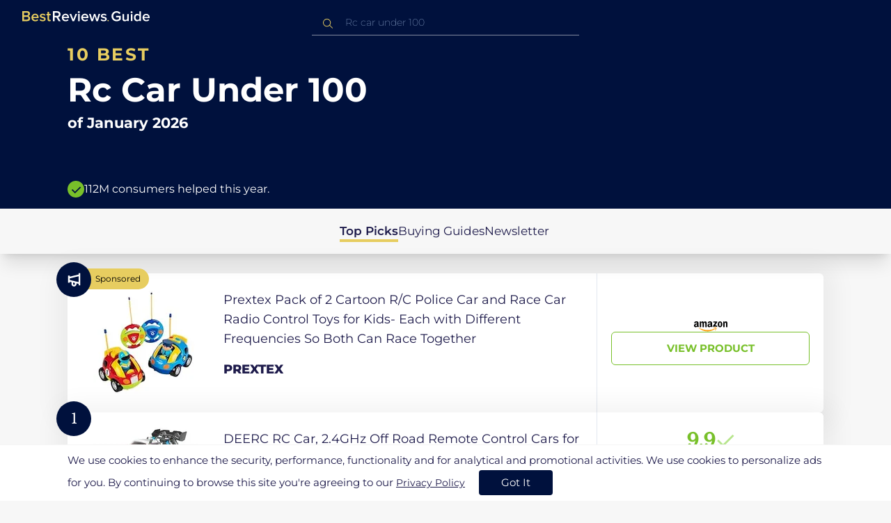

--- FILE ---
content_type: text/html
request_url: https://ca.bestreviews.guide/rc-car-under-100
body_size: 25199
content:
<!DOCTYPE html><html lang="en"><head><meta charSet="utf-8"/><meta name="viewport" content="width=device-width,initial-scale=1"/><meta name="robots" content="follow, index"/><meta property="og:site_name" content="Best Reviews Guide"/><title>10 Best Rc Car Under 100 2026 in the CA | There&#x27;s One Clear Winner | BestReviews.guide</title><meta name="description" content="BestReviews.Guide analyzes thousands of articles and customer reviews to find the top-rated products at today&#x27;s lowest prices. Best products, best offers."/><meta name="viewport" content="width=device-width,initial-scale=1"/><meta name="robots" content="follow, index"/><meta name="charset" content="utf-8"/><meta property="og:url" content="https://ca.bestreviews.guide/rc-car-under-100"/><link rel="canonical" href="https://ca.bestreviews.guide/rc-car-under-100"/><link rel="alternate" hrefLang="en-US" href="https://www.bestreviews.guide/rc-car-under-100"/><link rel="alternate" hrefLang="en-GB" href="https://uk.bestreviews.guide/rc-car-under-100"/><link rel="alternate" hrefLang="en-IN" href="https://in.bestreviews.guide/rc-car-under-100"/><link rel="alternate" hrefLang="en-CA" href="https://ca.bestreviews.guide/rc-car-under-100"/><link rel="alternate" hrefLang="en-AU" href="https://au.bestreviews.guide/rc-car-under-100"/><meta property="og:locale" content="ca"/><meta property="og:site_name" content="Best Reviews Guide"/><meta property="og:image:width" content="1024"/><meta property="og:image:height" content="1024"/><meta property="og:image" content="https://images-proxy.bestreviews.guide/UXB2Jr6kpQ09U6v8xMLjaqZUIc8=/0x150/https://m.media-amazon.com/images/I/51hITFCobOL._SL500_.jpg"/><meta property="og:image:alt" content="Best Reviews Guide Image"/><meta property="og:title" content="10 Best Rc Car Under 100 2026 in the CA | There&#x27;s One Clear Winner | BestReviews.guide"/><meta property="og:description" content="BestReviews.Guide analyzes thousands of articles and customer reviews to find the top-rated products at today&#x27;s lowest prices. Best products, best offers."/><meta property="og:type" content="website"/><link rel="stylesheet" href="/build/root-BOn8Mf1R.css"/><link rel="preload" as="style" href="/build/tailwind-XmYg1dFT.css"/><link rel="stylesheet" href="/build/tailwind-XmYg1dFT.css"/><link rel="preconnect" href="https://m.media-amazon.com"/><link rel="preconnect" href="https://res.cloudinary.com"/><script id="fcb-pixel" async="">
                 setTimeout(() => {
                   !(function (f, b, e, v, n, t, s) {
                     if (f.fbq) return;
                     n = f.fbq = function () {
                       n.callMethod ? n.callMethod.apply(n, arguments) : n.queue.push(arguments);
                     };
                     if (!f._fbq) f._fbq = n;
                     n.push = n;
                     n.loaded = !0;
                     n.version = "2.0";
                     n.queue = [];
                     t = b.createElement(e);
                     t.async = !0;
                     t.src = v;
                     s = b.getElementsByTagName(e)[0];
                     s.parentNode.insertBefore(t, s);
                   })(
                     window,
                     document,
                     "script",
                     "https://connect.facebook.net/en_US/fbevents.js"
                   );
                   fbq("init", "545343492657079");
                   fbq("track", "PageView");
                 }, 1000);
        </script></head><body class="overflow-x-hidden bg-[#f7f7f7]"><main class="flex h-screen flex-col"><div class="fixed bottom-0 z-40 flex h-fit w-full justify-center border-t border-t-neutral-100 bg-white shadow-sm mobile:relative"><div class="content-container items-center self-center py-2 text-[15px] leading-7 text-indigo-950 mobile:flex mobile:flex-row mobile:text-[11px] mobile:leading-5 [&amp;&gt;span&gt;a]:text-sm [&amp;&gt;span&gt;a]:underline mobile:[&amp;&gt;span&gt;a]:text-[13px]"><span class="mobile:hidden">We use cookies to enhance the security, performance, functionality and for analytical and promotional activities. We use cookies to personalize ads for you. By continuing to browse this site you&#x27;re agreeing to our<!-- --> <a aria-label="go to privacy policy page" data-discover="true" href="/privacy">Privacy Policy</a></span><span class="desktop:hidden">We use cookies to enhance your experience and personalize ads. By using the site, you agree to that.<!-- --> <a aria-label="go to privacy policy page" data-discover="true" href="/privacy">Privacy Policy</a></span><button class="ml-5 rounded-[4px] bg-indigo-1000 px-8 py-1 text-[15px] text-white mobile:h-fit mobile:shrink-0 mobile:px-4 mobile:py-2 mobile:text-[11px]" aria-label="accept cookies">Got It</button></div></div><div class="relative flex h-16 flex-col bg-indigo-1000 text-white" data-testid="app-bar"><div class="flex h-16 w-full items-center px-6 py-2"><a data-testid="icon-home-link" class="z-40 cursor-pointer" aria-label="go home page" href="/"><svg width="183" height="15" viewBox="0 0 183 15" fill="none" xmlns="http://www.w3.org/2000/svg" class="absolute left-8 top-4 shrink-0 cursor-pointer tablet:left-4 [&amp;&gt;.highlight]:hover:fill-[#ADDEFF]"><path class="highlight" d="M7.21897 14.3799H0V0H7.0255C9.66022 0 11.0945 1.63823 11.0945 3.66515C11.0945 5.45327 9.93949 6.68301 8.61079 6.96336C10.1528 7.201 11.3746 8.7309 11.3746 10.4775C11.3734 12.7199 9.9168 14.3799 7.21897 14.3799ZM6.53255 5.9266C7.06925 5.96863 7.59865 5.78764 7.9816 5.4312C8.36455 5.07476 8.56277 4.57851 8.52416 4.07287C8.55492 3.56919 8.35418 3.07737 7.97307 2.72265C7.59196 2.36792 7.06725 2.18451 6.53255 2.21913H2.50684V5.9266H6.53255ZM6.63939 12.1572C7.98913 12.1572 8.80219 11.4028 8.80219 10.1521C8.83053 9.6071 8.61062 9.07662 8.19765 8.69375C7.78468 8.31088 7.21785 8.11196 6.63939 8.1469H2.50684V12.1569H6.63898L6.63939 12.1572ZM18.6336 14.6365C15.5068 14.6365 13.2153 12.4597 13.2153 9.16152C13.2153 6.14366 15.4016 3.70709 18.4628 3.70709C21.5686 3.70709 23.5392 6.07804 23.5392 9.35528V9.91676H15.5711C15.7423 11.47 16.8994 12.7836 18.8481 12.7836C19.9581 12.7789 21.0208 12.36 21.8029 11.6187L22.8313 13.1066C21.7031 14.1208 20.1932 14.6718 18.6336 14.6385V14.6365ZM21.3752 8.29833C21.3108 7.06976 20.4755 5.56083 18.4414 5.56083C16.5352 5.56083 15.6363 7.04801 15.5501 8.29833H21.3752ZM29.3218 14.6365C27.6679 14.6847 26.0652 14.0926 24.8877 12.9983L25.9161 11.3818C26.8406 12.2659 28.0901 12.7825 29.4072 12.8251C30.7557 12.8251 31.4623 12.2644 31.4623 11.4455C31.4623 9.39761 25.2086 10.863 25.2086 6.85386C25.2086 5.14923 26.6661 3.70864 29.2785 3.70864C30.7621 3.67979 32.199 4.19739 33.2832 5.15117L32.341 6.74863C31.5562 5.93999 30.442 5.4851 29.2785 5.49831C28.1012 5.49831 27.3723 6.05785 27.3723 6.79173C27.3723 8.62373 33.626 7.2441 33.626 11.3841C33.6243 13.2379 32.1054 14.6385 29.3214 14.6385L29.3218 14.6365ZM39.0014 14.6365C37.2462 14.6365 36.3465 13.6883 36.3465 11.9417V5.9266H34.6325V3.96531H36.3469V1.12024H38.5951V3.96725H40.6944V5.9266H38.5951V11.3818C38.5951 12.0924 38.9383 12.6314 39.5802 12.6314C39.9512 12.6345 40.3073 12.4942 40.5653 12.2431L41.1015 13.9667C40.5219 14.4398 39.768 14.6797 39.0022 14.6346L39.0014 14.6365Z" fill="#E7CD60"></path><path d="M55.12 14.3787H52.2041L49.05 9.05195H46.543V14.3787H44.0359V0.108081H50.3169C53.1475 0.108081 55.0124 1.92675 55.0124 4.58001C55.0124 7.10324 53.3396 8.49529 51.6036 8.77245L55.1192 14.3771L55.12 14.3787ZM49.9938 6.84781C50.6437 6.88778 51.2807 6.66132 51.7466 6.22466C52.2126 5.788 52.4638 5.18212 52.4378 4.5575C52.4378 3.18797 51.4087 2.31066 49.9938 2.31066H46.5426V6.84704L49.9938 6.84781ZM62.2587 14.6349C59.1285 14.6349 56.8345 12.4746 56.8345 9.20024C56.8345 6.20614 59.0217 3.78811 62.0868 3.78811C65.1956 3.78811 67.1685 6.14131 67.1685 9.39278V9.95022H59.1919C59.3064 11.5931 60.7584 12.8524 62.4726 12.7953C63.5773 12.7922 64.6378 12.3779 65.4309 11.6396L66.46 13.1147C65.3179 14.1254 63.8116 14.6709 62.2587 14.636V14.6349ZM65.0019 8.34622C64.9376 7.12692 64.1022 5.6289 62.0662 5.6289C60.1572 5.6289 59.2566 7.10402 59.1717 8.34622H65.0019ZM74.5449 14.3794H72.1228L67.8984 4.04626H70.3217L73.3444 11.7918L76.3682 4.04626H78.7689L74.5449 14.3794ZM81.3185 2.78231C80.7275 2.80433 80.1819 2.47953 79.9397 1.96158C79.6976 1.44364 79.8074 0.836402 80.2173 0.427157C80.6272 0.0179109 81.2549 -0.111285 81.8035 0.100693C82.3521 0.312671 82.7116 0.823317 82.7119 1.39104C82.7198 1.75307 82.5773 2.10323 82.3159 2.36425C82.0545 2.62527 81.6956 2.77569 81.3185 2.78231ZM82.4333 14.3775H80.1818V4.04548H82.4333V14.3775ZM90.1515 14.6349C87.02 14.6349 84.7261 12.4746 84.7261 9.20024C84.7261 6.20614 86.9133 3.78811 89.9784 3.78811C93.0871 3.78811 95.06 6.14131 95.06 9.39278V9.95022H87.0843C87.1996 11.5931 88.6516 12.852 90.3658 12.7953C91.4705 12.7922 92.531 12.3779 93.3241 11.6396L94.3532 13.1147C93.2095 14.1252 91.7017 14.6697 90.1478 14.6333L90.1515 14.6349ZM92.8947 8.34622C92.8304 7.12692 91.9941 5.6289 89.9578 5.6289C88.0487 5.6289 87.1482 7.10402 87.0633 8.34622H92.8943H92.8947ZM108.696 14.3794H106.337L103.915 6.80977L101.514 14.3822H99.1547L95.9395 4.04897H98.2768L100.464 11.5589L102.931 4.04897H104.923L107.369 11.5589L109.556 4.04897H111.914L108.698 14.3822L108.696 14.3794ZM117.036 14.6368C115.389 14.6885 113.79 14.1022 112.598 13.0099L113.627 11.4059C114.563 12.2888 115.811 12.8009 117.122 12.8399C118.473 12.8399 119.18 12.2832 119.18 11.4704C119.18 9.43703 112.919 10.892 112.919 6.91303C112.919 5.22247 114.378 3.78966 116.993 3.78966C118.471 3.75812 119.906 4.27094 121.002 5.22286L120.059 6.80705C119.263 5.99976 118.151 5.5493 116.993 5.56485C115.814 5.56485 115.085 6.12151 115.085 6.84898C115.085 8.66764 121.346 7.29811 121.346 11.4063C121.346 13.2459 119.823 14.636 117.035 14.636L117.036 14.6368Z" fill="white"></path><path class="highlight" d="M123.304 14.64C122.764 14.6274 122.331 14.1928 122.325 13.6575C122.325 13.122 122.763 12.688 123.304 12.688C123.844 12.688 124.282 13.122 124.282 13.6575C124.277 14.1928 123.844 14.6274 123.304 14.64Z" fill="#E7CD60"></path><path d="M135.618 14.6399C131.504 14.6399 128.198 11.7372 128.198 7.30972C128.198 2.86129 131.504 0.00141843 135.618 0.00141843C137.919 -0.0453017 140.077 1.06487 141.3 2.92497L139.285 4.08989C138.459 2.92749 137.09 2.22343 135.618 2.20428C132.819 2.20428 130.741 4.32248 130.741 7.30972C130.741 10.255 132.817 12.4163 135.618 12.4163C136.862 12.4091 138.058 11.9553 138.967 11.145V8.96196H134.727V6.78007H141.427V12.0552C139.994 13.703 137.862 14.6514 135.618 14.6399ZM153.086 14.3645H150.86V13.0085C149.959 14.0167 148.645 14.6039 147.257 14.6188C145.051 14.6188 143.948 13.4539 143.948 11.3772V4.13144H146.174V10.5509C146.174 12.1402 146.98 12.6478 148.253 12.6478C149.292 12.6133 150.255 12.1199 150.86 11.3128V4.13221H153.085V14.3641L153.086 14.3645ZM157.093 2.88187C156.504 2.90805 155.957 2.58935 155.712 2.07697C155.467 1.56459 155.573 0.961618 155.981 0.554122C156.388 0.146626 157.015 0.0165933 157.563 0.225715C158.111 0.434837 158.47 0.941036 158.471 1.50416C158.48 1.86132 158.34 2.20735 158.082 2.46585C157.823 2.72434 157.467 2.87403 157.093 2.88187H157.093ZM158.195 14.3645H155.97V4.13144H158.195V14.3645ZM170.512 14.3645H168.287V12.9666C167.536 13.992 166.311 14.6075 165 14.6188C162.393 14.6188 160.464 12.6276 160.464 9.23882C160.464 5.93356 162.371 3.8802 165.001 3.8802C166.321 3.87726 167.554 4.50534 168.286 5.55302V0.233625H170.512V14.3641L170.512 14.3645ZM165.658 12.6485C166.715 12.621 167.694 12.1083 168.287 11.2716V7.22507C167.695 6.3881 166.716 5.87529 165.658 5.84813C163.877 5.84813 162.753 7.26661 162.753 9.23804C162.753 11.2289 163.876 12.6485 165.657 12.6485H165.658ZM178.145 14.6188C175.051 14.6188 172.782 12.4785 172.782 9.23804C172.782 6.27178 174.944 3.87943 177.975 3.87943C181.05 3.87943 183 6.20926 183 9.43219V9.98281H175.113C175.219 11.6034 176.655 12.8509 178.356 12.8C179.451 12.7966 180.501 12.3861 181.283 11.6556L182.301 13.1168C181.174 14.1165 179.683 14.6567 178.145 14.6219L178.145 14.6188ZM180.858 8.38998C180.795 7.18235 179.968 5.70019 177.953 5.70019C176.067 5.70019 175.177 7.16138 175.093 8.38998H180.858Z" fill="white"></path></svg></a><div class="mx-auto w-full max-w-96 text-white tablet:max-w-full"><form method="get" action="/" id="search-form"><div class="relative tablet:hidden"><div class="fixed top-0 z-0 hidden w-full bg-white tablet:block tablet:h-screen"></div><button class="ml-1 hidden shrink-0 tablet:block" aria-label="Close search"><svg xmlns="http://www.w3.org/2000/svg" width="24" height="24" viewBox="0 0 24 24" class="h-6 w-6 rotate-180 scale-y-[85%]"><path fill="black" fill-rule="evenodd" d="M12 4l-1.41 1.41L16.17 11H4v2h12.17l-5.58 5.59L12 20l8-8z"></path></svg></button><input data-testid="search-input" class="w-full border-b-[1px] border-b-white/50 bg-inherit py-1.5 pl-12 pr-8 text-sm/6 font-extralight caret-white placeholder:font-extralight placeholder:text-blue-200/70 focus:outline-none tablet:mx-2 tablet:my-auto tablet:border tablet:border-zinc-200 tablet:py-1 tablet:pl-3 tablet:pr-8 tablet:z-10 tablet:text-base tablet:font-extralight tablet:text-black tablet:caret-black tablet:placeholder:text-base tablet:placeholder:text-neutral-400" placeholder="Rc car under 100" id="search-input" role="combobox" type="text" aria-expanded="false" aria-autocomplete="list" data-headlessui-state="" value=""/><div class="group absolute inset-y-0 left-0 flex items-center px-2.5 tablet:hidden"><svg width="23" height="23" viewBox="0 0 23 23" fill="none" xmlns="http://www.w3.org/2000/svg"><path fill-rule="evenodd" clip-rule="evenodd" d="M15.6148 7.64964C17.6555 9.69032 17.8028 12.9074 16.0569 15.1179L19.8625 18.9238C20.0458 19.1071 20.0458 19.4043 19.8625 19.5876C19.6792 19.7709 19.3821 19.7709 19.1988 19.5876L15.4158 15.8045C13.2052 17.8124 9.78398 17.7491 7.64964 15.6148C5.45012 13.4153 5.45012 9.84915 7.64964 7.64964C9.84915 5.45012 13.4153 5.45012 15.6148 7.64964ZM8.3134 8.3134C6.48047 10.1463 6.48047 13.1181 8.3134 14.951C10.1463 16.784 13.1181 16.784 14.951 14.951C16.784 13.1181 16.784 10.1463 14.951 8.3134C13.1181 6.48047 10.1463 6.48047 8.3134 8.3134Z" fill="#E7CD60"></path></svg></div><div class="group absolute inset-y-0 right-2 z-10 hidden items-center px-2.5 mobile:flex"><svg width="21" height="21" viewBox="0 0 21 21" fill="none" xmlns="http://www.w3.org/2000/svg" class="h-[18px] w-[18px]"><path fill-rule="evenodd" clip-rule="evenodd" d="M14.4222 2.47445C17.4832 5.53548 17.7042 10.361 15.0853 13.6769L20.7938 19.3857C21.0687 19.6607 21.0687 20.1064 20.7938 20.3814C20.5189 20.6563 20.0731 20.6563 19.7982 20.3814L14.1236 14.7067C10.8077 17.7186 5.67597 17.6237 2.47445 14.4222C-0.824818 11.1229 -0.824818 5.77373 2.47445 2.47445C5.77373 -0.824818 11.1229 -0.824818 14.4222 2.47445ZM3.4701 3.4701C0.720704 6.21949 0.720704 10.6771 3.4701 13.4265C6.21949 16.1759 10.6771 16.1759 13.4265 13.4265C16.1759 10.6771 16.1759 6.21949 13.4265 3.4701C10.6771 0.720704 6.21949 0.720704 3.4701 3.4701Z" fill="#3f3f3f"></path></svg></div><div class="z-10 mt-14 hidden w-full tablet:absolute tablet:block tablet:border-b-[1px] tablet:border-b-neutral-200"></div></div><button class="hidden tablet:ml-auto tablet:flex" aria-label="Open search" data-testid="search-icon-mobile"><svg width="21" height="21" viewBox="0 0 21 21" fill="none" xmlns="http://www.w3.org/2000/svg"><path fill-rule="evenodd" clip-rule="evenodd" d="M14.4222 2.47445C17.4832 5.53548 17.7042 10.361 15.0853 13.6769L20.7938 19.3857C21.0687 19.6607 21.0687 20.1064 20.7938 20.3814C20.5189 20.6563 20.0731 20.6563 19.7982 20.3814L14.1236 14.7067C10.8077 17.7186 5.67597 17.6237 2.47445 14.4222C-0.824818 11.1229 -0.824818 5.77373 2.47445 2.47445C5.77373 -0.824818 11.1229 -0.824818 14.4222 2.47445ZM3.4701 3.4701C0.720704 6.21949 0.720704 10.6771 3.4701 13.4265C6.21949 16.1759 10.6771 16.1759 13.4265 13.4265C16.1759 10.6771 16.1759 6.21949 13.4265 3.4701C10.6771 0.720704 6.21949 0.720704 3.4701 3.4701Z" fill="white"></path></svg></button></form></div></div></div><div class="w-full"><div class="-mt-1 bg-indigo-1000 text-white" data-testid="products-page-header"><div class="flex h-60 flex-col xl-desktop:mx-52 mobile:h-52"><div class="content-container flex h-full flex-col self-center pb-4"><h1 class="flex flex-col" data-testid="products-page-title"><span class="text-[25px] font-bold uppercase tracking-widest text-yellow-250 mobile:text-[20px]">10 best</span><span class="text-5xl font-bold capitalize desktop:mt-2 mobile:text-2xl">Rc Car Under 100</span><span class="mt-2 text-[21px] font-bold mobile:text-lg">of <!-- -->January 2026</span></h1><div class="mt-auto flex items-center gap-2" data-testid="products-page-subtitle"><svg class="h-6 w-6 mobile:h-5 mobile:w-5" width="28" height="28" viewBox="0 0 28 28" fill="none" xmlns="http://www.w3.org/2000/svg"><path fill-rule="evenodd" clip-rule="evenodd" d="M14 0C21.732 0 28 6.26801 28 14C28 21.732 21.732 28 14 28C6.26801 28 0 21.732 0 14C0 6.26801 6.26801 0 14 0ZM21.0711 9.75736L12.5851 18.2419L8.34315 14L6.92893 15.4142L12.5858 21.0711L14 19.6569L22.4853 11.1716L21.0711 9.75736Z" fill="#78C02A"></path></svg><p class="text-[16px] font-normal mobile:text-sm">112M consumers helped this year.</p></div></div></div></div><nav class="absolute z-10 hidden h-full w-60 xl-desktop:block desktop-only:relative desktop-only:flex desktop-only:h-min desktop-only:w-full desktop-only:justify-center desktop-only:py-5 desktop-only:shadow-xl"><ul class="flex flex-col gap-5 desktop-only:content-container xl-desktop:ml-7 xl-desktop:mt-12 xl-desktop:h-full desktop-only:flex desktop-only:flex-row desktop-only:justify-center"><li><a href="#products" class="-ml-1 font-semibold xl-desktop:border-l-[6px] xl-desktop:border-l-yellow-250 desktop-only:border-b-4 desktop-only:border-b-yellow-250 desktop-only:pb-0.5 text-[17px] text-indigo-950 xl-desktop:pl-4">Top Picks</a></li><li><a href="#buyingGuide" class="text-[17px] text-indigo-950 xl-desktop:pl-4">Buying Guides</a></li><li><a href="#newsletter" class="text-[17px] text-indigo-950 xl-desktop:pl-4">Newsletter</a></li></ul></nav><div class="relative flex flex-col gap-7 py-7 mobile:gap-5"><div class="flex w-full justify-center self-center xl-desktop:mx-52"><div class="content-container flex xl-desktop:mx-52"><a class="max-h-50 relative min-h-50 w-full rounded-md bg-white shadow-[0px_3px_35px_15px_rgba(0,0,0,0.05)] transition-shadow duration-500 ease-in-out hover:shadow-[0px_3px_19px_6px_rgba(209,209,209,1)] mobile:min-h-84 mobile:px-6 mobile:pb-2 mobile:hover:shadow-[0px_3px_35px_15px_rgba(0,0,0,0.05)]" href="/redirect?url=aHR0cHM6Ly93d3cuYW1hem9uLmNhL2RwL0IwMUNJV0RETU8_dGFnPWJlc2RlYXRvZDAzOC0yMCZsaW5rQ29kZT1vZ2kmdGg9MSZwc2M9MQ&amp;clickId=330866961&amp;source=amazon&amp;productId=B01CIWDDMO&amp;slug=rc-car-under-100&amp;product_data=eyJwcmljZSI6MTguOTksImJyb3dzZU5vZGVJZCI6IjY3NDI0ODEwMTEiLCJwb3NpdGlvbiI6MCwic2FsZXNSYW5rIjo4OX0" aria-label="View Product" target="_blank" rel="noreferrer"><div class="absolute -left-4 -top-4 z-10 mobile:left-5 mobile:top-5" data-testid="placement-badge-0"><div class="absolute left-10 top-[9px] flex h-[30px] min-w-max items-center rounded-r-2xl pl-4 pr-3 mobile:left-7 mobile:top-[7px] mobile:h-[25px] mobile:!pr-2 bg-yellow-250"><svg width="14" height="15" viewBox="0 0 14 15" fill="none" xmlns="http://www.w3.org/2000/svg" class="hidden"><path d="M6.52555 12.75C6.63055 12.75 6.73117 12.7347 6.82742 12.7041C6.92367 12.6734 7.01555 12.6144 7.10305 12.5269L12.0249 7.605C12.1124 7.5175 12.1715 7.42562 12.2021 7.32937C12.2327 7.23312 12.248 7.1325 12.248 7.0275V3.0375C12.248 2.81 12.1737 2.62187 12.0249 2.47312C11.8762 2.32437 11.688 2.25 11.4605 2.25H7.47055C7.36555 2.25 7.26055 2.26531 7.15555 2.29594C7.05055 2.32656 6.9543 2.38562 6.8668 2.47312L1.97117 7.36875C1.79617 7.54375 1.70867 7.73844 1.70867 7.95281C1.70867 8.16719 1.79617 8.36188 1.97117 8.53687L5.96117 12.5269C6.03117 12.5969 6.11648 12.6516 6.21711 12.6909C6.31773 12.7303 6.42055 12.75 6.52555 12.75ZM10.0824 5.085C9.89867 5.085 9.73898 5.01719 9.60336 4.88156C9.46773 4.74594 9.39992 4.58625 9.39992 4.4025C9.39992 4.21875 9.46773 4.05906 9.60336 3.92344C9.73898 3.78781 9.89867 3.72 10.0824 3.72C10.2662 3.72 10.4259 3.78781 10.5615 3.92344C10.6971 4.05906 10.7649 4.21875 10.7649 4.4025C10.7649 4.58625 10.6971 4.74594 10.5615 4.88156C10.4259 5.01719 10.2662 5.085 10.0824 5.085Z" fill="#0AB3FF"></path></svg><p class="text-xs text-black">Sponsored</p></div><div class="relative flex h-[50px] w-[50px] items-center justify-center rounded-full bg-indigo-1000 mobile:h-[40px] mobile:w-[40px]"><p class="items-center px-2 text-center align-middle text-xs font-medium text-white mobile:ml-0.5 mobile:mt-0.5 hidden">undefined% off</p><svg width="28" height="28" viewBox="0 0 28 28" fill="none" xmlns="http://www.w3.org/2000/svg" class=""><g clip-path="url(#clip0_189_10664)"><path d="M20.9202 5.87355V6.73347L8.24778 9.77485V8.28735H5.83398V18.546H8.24778V17.0585L10.6616 17.6408V20.2507C10.6385 22.1436 12.0515 23.7469 13.9323 23.9619C14.949 24.0607 15.9601 23.7253 16.7163 23.0387C17.4725 22.352 17.9035 21.3778 17.9029 20.3563V19.3757L20.9202 20.0998V22.1667H23.334V4.66666H20.9202V5.87355ZM15.4892 20.3563C15.4892 21.0229 14.9488 21.5632 14.2823 21.5632C13.6157 21.5632 13.0754 21.0229 13.0754 20.3563V18.2171L15.4892 18.7964V20.3563ZM20.9202 17.6197L8.24778 14.5783V12.255L20.9202 9.21364V17.6197Z" fill="white"></path></g><defs><clipPath id="clip0_189_10664"><rect width="28" height="28" fill="white"></rect></clipPath></defs></svg></div></div><div class="flex h-full w-full flex-row mobile:flex-col mobile:justify-between" data-testid="sponsored-card-content-0"><div class="flex w-56 shrink-0 items-center justify-center mobile:hidden"><img src="https://images-proxy.bestreviews.guide/gRbGaWzzGlwUjZNrxfw5XXOyYJo=/0x150/https://m.media-amazon.com/images/I/41R7R5KVWEL._SL200_.jpg" alt="Prextex Pack of 2 Cartoon R/C Police Car and Race Car Radio Control Toys for Kids- Each with Different Frequencies So Both Can Race Together" class="h-48 w-48 object-scale-down"/></div><div class="relative flex flex-col gap-2 py-6 pr-2 mobile:flex-col-reverse mobile:gap-4 mobile:py-0"><div class="sponsored-product-name group line-clamp-3 text-lg leading-7 text-indigo-950 transition-colors duration-700 ease-in-out hover:text-sky-600 tablet:line-clamp-2 mobile:hover:text-black"><p>Prextex Pack of 2 Cartoon R/C Police Car and Race Car Radio Control Toys for Kids- Each with Different Frequencies So Both Can Race Together</p><div class="invisible absolute bottom-full z-50 w-max max-w-[500px] rounded-md border border-neutral-600 bg-[#edf6fd] p-2 text-sm text-black opacity-0 transition-opacity delay-300 duration-700 ease-in-out group-hover:visible group-hover:opacity-100 mobile:hidden"><div class="absolute left-1/2 top-full -z-50 h-5 w-5 border-b border-r border-b-neutral-600 border-r-neutral-600 bg-[#edf6fd] -translate-x-1/2 -translate-y-[9px] rotate-45"></div><p class="m-1 text-[16px] leading-[22px] text-[#07133d]">Prextex Pack of 2 Cartoon R/C Police Car and Race Car Radio Control Toys for Kids- Each with Different Frequencies So Both Can Race Together</p></div></div><div class="w-fit cursor-pointer py-4 mobile:flex mobile:w-full mobile:flex-row mobile:items-end mobile:justify-between"><p class="sponsored-product-brand line-clamp-1 text-lg font-extrabold text-indigo-950 transition-colors duration-700 ease-in-out hover:text-sky-600 mobile:hover:text-black">PREXTEX</p><div class="hidden h-48 w-48 shrink-0 items-center justify-center mobile:flex mobile:flex-col mobile:h-32 mobile:w-32"><img src="https://images-proxy.bestreviews.guide/gRbGaWzzGlwUjZNrxfw5XXOyYJo=/0x150/https://m.media-amazon.com/images/I/41R7R5KVWEL._SL200_.jpg" alt="Prextex Pack of 2 Cartoon R/C Police Car and Race Car Radio Control Toys for Kids- Each with Different Frequencies So Both Can Race Together" class="h-full w-full object-scale-down"/><svg width="48" height="15" viewBox="0 0 48 15" fill="none" xmlns="http://www.w3.org/2000/svg" class="mt-2 hidden shrink-0 mobile:ml-auto mobile:flex"><g clip-path="url(#clip0_248_18670)"><path fill-rule="evenodd" clip-rule="evenodd" d="M29.779 11.3121C26.9896 13.3681 22.9466 14.465 19.4657 14.465C14.5848 14.465 10.1908 12.6597 6.86649 9.65726C6.60532 9.42115 6.83933 9.09938 7.15274 9.28325C10.7403 11.3706 15.1761 12.6263 19.7582 12.6263C22.8484 12.6263 26.2479 11.9869 29.3737 10.6602C29.8459 10.4596 30.2408 10.9694 29.779 11.3121Z" fill="#FF9900"></path><path fill-rule="evenodd" clip-rule="evenodd" d="M30.9382 9.98529C30.583 9.5298 28.5814 9.77008 27.6829 9.87664C27.4092 9.91007 27.3674 9.67188 27.614 9.50054C29.2082 8.37853 31.8241 8.70239 32.1292 9.07848C32.4342 9.45667 32.0498 12.0789 30.5517 13.3304C30.3218 13.5227 30.1025 13.4203 30.2048 13.1654C30.5412 12.3254 31.2955 10.4429 30.9382 9.98529Z" fill="#FF9900"></path><path fill-rule="evenodd" clip-rule="evenodd" d="M27.7447 1.57961V0.488937C27.7447 0.323873 27.8701 0.213135 28.0205 0.213135H32.9034C33.0601 0.213135 33.1855 0.325963 33.1855 0.488937V1.4229C33.1834 1.57961 33.0518 1.78437 32.8178 2.10823L30.2875 5.72082C31.2277 5.69784 32.2202 5.83783 33.0727 6.31839C33.2649 6.42704 33.3171 6.58583 33.3318 6.74254V7.90634C33.3318 8.06514 33.1563 8.25109 32.9724 8.15498C31.4701 7.36727 29.4747 7.28161 27.8136 8.16334C27.6444 8.25527 27.4668 8.07141 27.4668 7.91261V6.80731C27.4668 6.62971 27.4689 6.32675 27.6465 6.05721L30.5779 1.85332H28.0268C27.8701 1.85332 27.7447 1.74258 27.7447 1.57961Z" fill="#030303"></path><path fill-rule="evenodd" clip-rule="evenodd" d="M9.93257 8.38481H8.447C8.30492 8.37436 8.19209 8.26781 8.18164 8.13199V0.507749C8.18164 0.355222 8.3091 0.234035 8.46789 0.234035H9.85317C9.99734 0.240299 10.1123 0.351042 10.1227 0.488943V1.48559H10.1499C10.5113 0.522373 11.1904 0.0731506 12.1056 0.0731506C13.0353 0.0731506 13.6162 0.522373 14.0341 1.48559C14.3935 0.522373 15.2104 0.0731506 16.0859 0.0731506C16.7085 0.0731506 17.3897 0.330148 17.8055 0.906824C18.2756 1.54827 18.1795 2.48015 18.1795 3.29711L18.1774 8.10901C18.1774 8.26154 18.0499 8.38481 17.8911 8.38481H16.4077C16.2593 8.37436 16.1402 8.25527 16.1402 8.10901V4.0681C16.1402 3.74633 16.1695 2.944 16.0984 2.63894C15.9877 2.12704 15.6555 1.98287 15.225 1.98287C14.8657 1.98287 14.4896 2.22315 14.337 2.6076C14.1845 2.99205 14.1991 3.63559 14.1991 4.0681V8.10901C14.1991 8.26154 14.0717 8.38481 13.9129 8.38481H12.4294C12.279 8.37436 12.162 8.25527 12.162 8.10901L12.1599 4.0681C12.1599 3.21771 12.2999 1.96615 11.2447 1.96615C10.177 1.96615 10.2188 3.18637 10.2188 4.0681V8.10901C10.2188 8.26154 10.0914 8.38481 9.93257 8.38481" fill="#030303"></path><path fill-rule="evenodd" clip-rule="evenodd" d="M37.3899 0.0731506C39.5943 0.0731506 40.7873 1.96615 40.7873 4.37315C40.7873 6.69866 39.4689 8.54361 37.3899 8.54361C35.2253 8.54361 34.0469 6.6506 34.0469 4.29166C34.0469 1.9181 35.2399 0.0731506 37.3899 0.0731506ZM37.4025 1.62976C36.3076 1.62976 36.2387 3.12159 36.2387 4.05138C36.2387 4.98326 36.224 6.97237 37.3899 6.97237C38.5412 6.97237 38.5955 5.36771 38.5955 4.38986C38.5955 3.74633 38.5684 2.97743 38.374 2.36732C38.2069 1.83661 37.8747 1.62976 37.4025 1.62976Z" fill="#030303"></path><path fill-rule="evenodd" clip-rule="evenodd" d="M43.6453 8.38481H42.166C42.0177 8.37436 41.8986 8.25527 41.8986 8.10901L41.8965 0.482674C41.909 0.342684 42.0323 0.234035 42.1827 0.234035H43.5597C43.6892 0.240299 43.7958 0.328059 43.825 0.447155V1.61304H43.8522C44.268 0.57043 44.8509 0.0731506 45.8768 0.0731506C46.5433 0.0731506 47.1931 0.313433 47.611 0.971596C47.9996 1.5817 47.9996 2.6076 47.9996 3.34516V8.14453C47.9829 8.27825 47.8597 8.38481 47.7134 8.38481H46.2237C46.0878 8.37436 45.975 8.27407 45.9604 8.14453V4.00333C45.9604 3.16965 46.0565 1.94944 45.0306 1.94944C44.6691 1.94944 44.3369 2.19181 44.1719 2.55954C43.9629 3.02548 43.9357 3.48933 43.9357 4.00333V8.10901C43.9337 8.26154 43.8041 8.38481 43.6453 8.38481" fill="#030303"></path><path fill-rule="evenodd" clip-rule="evenodd" d="M23.8519 4.74296C23.8519 5.32173 23.8665 5.80438 23.574 6.31838C23.3379 6.73626 22.9618 6.99326 22.546 6.99326C21.9756 6.99326 21.6413 6.55866 21.6413 5.91721C21.6413 4.65103 22.7759 4.42119 23.8519 4.42119V4.74296ZM25.35 8.36391C25.2518 8.45166 25.1097 8.45793 24.999 8.39943C24.5059 7.98991 24.4161 7.79977 24.1465 7.40905C23.3317 8.24063 22.7529 8.48927 21.6977 8.48927C20.4462 8.48927 19.4746 7.71828 19.4746 6.17421C19.4746 4.96862 20.1265 4.14748 21.0584 3.74631C21.8649 3.39111 22.9911 3.32843 23.8519 3.23023V3.038C23.8519 2.68489 23.8791 2.26701 23.6701 1.96196C23.4905 1.68824 23.1436 1.57542 22.8365 1.57542C22.2702 1.57542 21.7667 1.86584 21.6434 2.46759C21.6183 2.60132 21.5201 2.73295 21.3843 2.73922L19.9447 2.5846C19.8235 2.55744 19.6877 2.45924 19.7232 2.27328C20.0534 0.526533 21.633 0 23.0454 0C23.7683 0 24.7128 0.192226 25.2832 0.739651C26.0061 1.41453 25.9372 2.31507 25.9372 3.295V5.61007C25.9372 6.30584 26.2255 6.61089 26.4971 6.98699C26.5911 7.12071 26.612 7.28159 26.4908 7.38189C26.1879 7.63471 25.6488 8.10482 25.3521 8.36809L25.35 8.3639" fill="#030303"></path><path fill-rule="evenodd" clip-rule="evenodd" d="M4.37731 4.74296C4.37731 5.32173 4.39194 5.80438 4.09942 6.31838C3.86332 6.73626 3.48931 6.99326 3.07143 6.99326C2.50102 6.99326 2.16881 6.55866 2.16881 5.91721C2.16881 4.65103 3.30335 4.42119 4.37731 4.42119V4.74296ZM5.87542 8.36391C5.77722 8.45166 5.63513 8.45793 5.52439 8.39943C5.0313 7.98991 4.94354 7.79977 4.67192 7.40905C3.85705 8.24063 3.28037 8.48927 2.22313 8.48927C0.973663 8.48927 0 7.71828 0 6.17421C0 4.96862 0.653985 4.14748 1.58377 3.74631C2.39028 3.39111 3.51647 3.32843 4.37731 3.23023V3.038C4.37731 2.68489 4.40447 2.26701 4.19762 1.96196C4.01584 1.68824 3.669 1.57542 3.36395 1.57542C2.79772 1.57542 2.29208 1.86584 2.16881 2.46759C2.14373 2.60132 2.04553 2.73295 1.91181 2.73922L0.470117 2.5846C0.348931 2.55744 0.215209 2.45924 0.248639 2.27328C0.580855 0.526533 2.15836 0 3.5708 0C4.29373 0 5.23815 0.192226 5.80856 0.739651C6.53149 1.41453 6.46254 2.31507 6.46254 3.295V5.61007C6.46254 6.30584 6.75088 6.61089 7.0225 6.98699C7.11862 7.12071 7.13951 7.28159 7.01832 7.38189C6.71536 7.63471 6.17629 8.10482 5.87959 8.36809L5.87542 8.3639" fill="#030303"></path></g><defs><clipPath id="clip0_248_18670"><rect width="48" height="14.465" fill="white"></rect></clipPath></defs></svg></div></div></div><div class="ml-auto flex min-w-[30%] flex-col items-center justify-center gap-4 border-l border-l-slate-200 px-5 py-5 mobile:ml-0 mobile:border-none mobile:px-0 tablet:min-w-[25%] tablet:px-2"><svg width="48" height="15" viewBox="0 0 48 15" fill="none" xmlns="http://www.w3.org/2000/svg" class="shrink-0 mobile:hidden"><g clip-path="url(#clip0_248_18670)"><path fill-rule="evenodd" clip-rule="evenodd" d="M29.779 11.3121C26.9896 13.3681 22.9466 14.465 19.4657 14.465C14.5848 14.465 10.1908 12.6597 6.86649 9.65726C6.60532 9.42115 6.83933 9.09938 7.15274 9.28325C10.7403 11.3706 15.1761 12.6263 19.7582 12.6263C22.8484 12.6263 26.2479 11.9869 29.3737 10.6602C29.8459 10.4596 30.2408 10.9694 29.779 11.3121Z" fill="#FF9900"></path><path fill-rule="evenodd" clip-rule="evenodd" d="M30.9382 9.98529C30.583 9.5298 28.5814 9.77008 27.6829 9.87664C27.4092 9.91007 27.3674 9.67188 27.614 9.50054C29.2082 8.37853 31.8241 8.70239 32.1292 9.07848C32.4342 9.45667 32.0498 12.0789 30.5517 13.3304C30.3218 13.5227 30.1025 13.4203 30.2048 13.1654C30.5412 12.3254 31.2955 10.4429 30.9382 9.98529Z" fill="#FF9900"></path><path fill-rule="evenodd" clip-rule="evenodd" d="M27.7447 1.57961V0.488937C27.7447 0.323873 27.8701 0.213135 28.0205 0.213135H32.9034C33.0601 0.213135 33.1855 0.325963 33.1855 0.488937V1.4229C33.1834 1.57961 33.0518 1.78437 32.8178 2.10823L30.2875 5.72082C31.2277 5.69784 32.2202 5.83783 33.0727 6.31839C33.2649 6.42704 33.3171 6.58583 33.3318 6.74254V7.90634C33.3318 8.06514 33.1563 8.25109 32.9724 8.15498C31.4701 7.36727 29.4747 7.28161 27.8136 8.16334C27.6444 8.25527 27.4668 8.07141 27.4668 7.91261V6.80731C27.4668 6.62971 27.4689 6.32675 27.6465 6.05721L30.5779 1.85332H28.0268C27.8701 1.85332 27.7447 1.74258 27.7447 1.57961Z" fill="#030303"></path><path fill-rule="evenodd" clip-rule="evenodd" d="M9.93257 8.38481H8.447C8.30492 8.37436 8.19209 8.26781 8.18164 8.13199V0.507749C8.18164 0.355222 8.3091 0.234035 8.46789 0.234035H9.85317C9.99734 0.240299 10.1123 0.351042 10.1227 0.488943V1.48559H10.1499C10.5113 0.522373 11.1904 0.0731506 12.1056 0.0731506C13.0353 0.0731506 13.6162 0.522373 14.0341 1.48559C14.3935 0.522373 15.2104 0.0731506 16.0859 0.0731506C16.7085 0.0731506 17.3897 0.330148 17.8055 0.906824C18.2756 1.54827 18.1795 2.48015 18.1795 3.29711L18.1774 8.10901C18.1774 8.26154 18.0499 8.38481 17.8911 8.38481H16.4077C16.2593 8.37436 16.1402 8.25527 16.1402 8.10901V4.0681C16.1402 3.74633 16.1695 2.944 16.0984 2.63894C15.9877 2.12704 15.6555 1.98287 15.225 1.98287C14.8657 1.98287 14.4896 2.22315 14.337 2.6076C14.1845 2.99205 14.1991 3.63559 14.1991 4.0681V8.10901C14.1991 8.26154 14.0717 8.38481 13.9129 8.38481H12.4294C12.279 8.37436 12.162 8.25527 12.162 8.10901L12.1599 4.0681C12.1599 3.21771 12.2999 1.96615 11.2447 1.96615C10.177 1.96615 10.2188 3.18637 10.2188 4.0681V8.10901C10.2188 8.26154 10.0914 8.38481 9.93257 8.38481" fill="#030303"></path><path fill-rule="evenodd" clip-rule="evenodd" d="M37.3899 0.0731506C39.5943 0.0731506 40.7873 1.96615 40.7873 4.37315C40.7873 6.69866 39.4689 8.54361 37.3899 8.54361C35.2253 8.54361 34.0469 6.6506 34.0469 4.29166C34.0469 1.9181 35.2399 0.0731506 37.3899 0.0731506ZM37.4025 1.62976C36.3076 1.62976 36.2387 3.12159 36.2387 4.05138C36.2387 4.98326 36.224 6.97237 37.3899 6.97237C38.5412 6.97237 38.5955 5.36771 38.5955 4.38986C38.5955 3.74633 38.5684 2.97743 38.374 2.36732C38.2069 1.83661 37.8747 1.62976 37.4025 1.62976Z" fill="#030303"></path><path fill-rule="evenodd" clip-rule="evenodd" d="M43.6453 8.38481H42.166C42.0177 8.37436 41.8986 8.25527 41.8986 8.10901L41.8965 0.482674C41.909 0.342684 42.0323 0.234035 42.1827 0.234035H43.5597C43.6892 0.240299 43.7958 0.328059 43.825 0.447155V1.61304H43.8522C44.268 0.57043 44.8509 0.0731506 45.8768 0.0731506C46.5433 0.0731506 47.1931 0.313433 47.611 0.971596C47.9996 1.5817 47.9996 2.6076 47.9996 3.34516V8.14453C47.9829 8.27825 47.8597 8.38481 47.7134 8.38481H46.2237C46.0878 8.37436 45.975 8.27407 45.9604 8.14453V4.00333C45.9604 3.16965 46.0565 1.94944 45.0306 1.94944C44.6691 1.94944 44.3369 2.19181 44.1719 2.55954C43.9629 3.02548 43.9357 3.48933 43.9357 4.00333V8.10901C43.9337 8.26154 43.8041 8.38481 43.6453 8.38481" fill="#030303"></path><path fill-rule="evenodd" clip-rule="evenodd" d="M23.8519 4.74296C23.8519 5.32173 23.8665 5.80438 23.574 6.31838C23.3379 6.73626 22.9618 6.99326 22.546 6.99326C21.9756 6.99326 21.6413 6.55866 21.6413 5.91721C21.6413 4.65103 22.7759 4.42119 23.8519 4.42119V4.74296ZM25.35 8.36391C25.2518 8.45166 25.1097 8.45793 24.999 8.39943C24.5059 7.98991 24.4161 7.79977 24.1465 7.40905C23.3317 8.24063 22.7529 8.48927 21.6977 8.48927C20.4462 8.48927 19.4746 7.71828 19.4746 6.17421C19.4746 4.96862 20.1265 4.14748 21.0584 3.74631C21.8649 3.39111 22.9911 3.32843 23.8519 3.23023V3.038C23.8519 2.68489 23.8791 2.26701 23.6701 1.96196C23.4905 1.68824 23.1436 1.57542 22.8365 1.57542C22.2702 1.57542 21.7667 1.86584 21.6434 2.46759C21.6183 2.60132 21.5201 2.73295 21.3843 2.73922L19.9447 2.5846C19.8235 2.55744 19.6877 2.45924 19.7232 2.27328C20.0534 0.526533 21.633 0 23.0454 0C23.7683 0 24.7128 0.192226 25.2832 0.739651C26.0061 1.41453 25.9372 2.31507 25.9372 3.295V5.61007C25.9372 6.30584 26.2255 6.61089 26.4971 6.98699C26.5911 7.12071 26.612 7.28159 26.4908 7.38189C26.1879 7.63471 25.6488 8.10482 25.3521 8.36809L25.35 8.3639" fill="#030303"></path><path fill-rule="evenodd" clip-rule="evenodd" d="M4.37731 4.74296C4.37731 5.32173 4.39194 5.80438 4.09942 6.31838C3.86332 6.73626 3.48931 6.99326 3.07143 6.99326C2.50102 6.99326 2.16881 6.55866 2.16881 5.91721C2.16881 4.65103 3.30335 4.42119 4.37731 4.42119V4.74296ZM5.87542 8.36391C5.77722 8.45166 5.63513 8.45793 5.52439 8.39943C5.0313 7.98991 4.94354 7.79977 4.67192 7.40905C3.85705 8.24063 3.28037 8.48927 2.22313 8.48927C0.973663 8.48927 0 7.71828 0 6.17421C0 4.96862 0.653985 4.14748 1.58377 3.74631C2.39028 3.39111 3.51647 3.32843 4.37731 3.23023V3.038C4.37731 2.68489 4.40447 2.26701 4.19762 1.96196C4.01584 1.68824 3.669 1.57542 3.36395 1.57542C2.79772 1.57542 2.29208 1.86584 2.16881 2.46759C2.14373 2.60132 2.04553 2.73295 1.91181 2.73922L0.470117 2.5846C0.348931 2.55744 0.215209 2.45924 0.248639 2.27328C0.580855 0.526533 2.15836 0 3.5708 0C4.29373 0 5.23815 0.192226 5.80856 0.739651C6.53149 1.41453 6.46254 2.31507 6.46254 3.295V5.61007C6.46254 6.30584 6.75088 6.61089 7.0225 6.98699C7.11862 7.12071 7.13951 7.28159 7.01832 7.38189C6.71536 7.63471 6.17629 8.10482 5.87959 8.36809L5.87542 8.3639" fill="#030303"></path></g><defs><clipPath id="clip0_248_18670"><rect width="48" height="14.465" fill="white"></rect></clipPath></defs></svg><div class="flex h-12 w-full items-center justify-center rounded-md border border-primary bg-white text-[15px] font-bold uppercase text-primary transition-colors duration-700 ease-in-out hover:bg-[#a6ed5e] tablet:h-10 tablet:w-fit tablet:px-3 tablet:text-[13px] mobile:mt-2 mobile:w-full mobile:border-yellow-250 mobile:bg-white mobile:text-[15px] mobile:text-yellow-250" data-testid="sponsored-card-cta-0">View Product</div></div></div></a></div></div><div class="flex w-full justify-center self-center xl-desktop:mx-52"><div class="content-container flex flex-col gap-7 self-center xl-desktop:mx-52 mobile:gap-5" id="products" data-testid="category-products-list"><script type="application/ld+json">{"@context":"https://schema.org/","@type":"Product","name":"DEERC RC Car, 2.4GHz Off Road Remote Control Cars for Kids/Beginners, All Terrain RC Truck Rock Crawler W/ 2 Rechargeable Batteries, RC Monster Truck, Cool Toy Gift for Boys Girls Adults","image":["https://images-proxy.bestreviews.guide/PC6cD3z2w1ckXM8yLWuQX1KOAzY=/0x150/https://m.media-amazon.com/images/I/51057gC7tUL._SL500_.jpg"],"description":"DEERC RC Car, 2.4GHz Off Road Remote Control Cars for Kids/Beginners, All Terrain RC Truck Rock Crawler W/ 2 Rechargeable Batteries, RC Monster Truck, Cool Toy Gift for Boys Girls Adults","brand":{"@type":"Brand","name":"DEERC"},"offers":{"@type":"Offer","url":"https://CA.bestreviews.guide/redirect?url=aHR0cHM6Ly93d3cuYW1hem9uLmNhL2RwL0IwQk00RlFQVkQ_dGFnPWJlc2RlYXRvZDAzOC0yMCZsaW5rQ29kZT1vc2kmdGg9MSZwc2M9MQ&clickId=605131020&source=amazon&productId=B0BM4FQPVD&slug=rc-car-under-100&product_data=eyJwcmljZSI6MzkuOTksImJyb3dzZU5vZGVJZCI6IjY3NDI0ODEwMTEiLCJwb3NpdGlvbiI6MSwic2FsZXNSYW5rIjo1fQ","priceCurrency":"CAD","price":39.99,"priceValidUntil":"2026-02-01","itemCondition":"https://schema.org/NewCondition","availability":"https://schema.org/InStock","seller":{"@type":"Organization","name":"DEERC"}}}</script><a class="relative min-h-50 w-full rounded-md bg-white shadow-[0px_3px_35px_15px_rgba(0,0,0,0.05)] transition-shadow duration-500 ease-in-out hover:shadow-[0px_3px_19px_6px_rgba(209,209,209,1)] mobile:px-6 mobile:hover:shadow-[0px_3px_35px_15px_rgba(0,0,0,0.05)] mobile:min-h-84 mobile:pb-2" href="/redirect?url=aHR0cHM6Ly93d3cuYW1hem9uLmNhL2RwL0IwQk00RlFQVkQ_dGFnPWJlc2RlYXRvZDAzOC0yMCZsaW5rQ29kZT1vc2kmdGg9MSZwc2M9MQ&amp;clickId=605131020&amp;source=amazon&amp;productId=B0BM4FQPVD&amp;slug=rc-car-under-100&amp;product_data=eyJwcmljZSI6MzkuOTksImJyb3dzZU5vZGVJZCI6IjY3NDI0ODEwMTEiLCJwb3NpdGlvbiI6MSwic2FsZXNSYW5rIjo1fQ" aria-label="View Product" target="_blank" rel="noreferrer" data-testid="category-product-card-1"><div class="placement-badge absolute -left-4 -top-4 z-10 mobile:left-5 mobile:top-5" data-testid="placement-badge-1"><div class="absolute left-10 top-[9px] flex h-[30px] min-w-max items-center rounded-r-2xl pl-4 pr-3 mobile:left-7 mobile:top-[7px] mobile:h-[25px] mobile:!pr-2 bg-yellow-250 hidden"><p class="text-xs text-black">null% off</p></div><div class="relative flex h-[50px] w-[50px] items-center justify-center rounded-full bg-indigo-1000 mobile:h-[40px] mobile:w-[40px]"><p class="font-serif text-[21px] font-normal text-white">1</p></div></div><div class="flex h-full w-full flex-row mobile:flex-col mobile:justify-between"><div class="flex w-56 shrink-0 items-center justify-center mobile:hidden"><img src="https://images-proxy.bestreviews.guide/PC6cD3z2w1ckXM8yLWuQX1KOAzY=/0x150/https://m.media-amazon.com/images/I/51057gC7tUL._SL500_.jpg" alt="DEERC RC Car, 2.4GHz Off Road Remote Control Cars for Kids/Beginners, All Terrain RC Truck Rock Crawler W/ 2 Rechargeable Batteries, RC Monster Truck, Cool Toy Gift for Boys Girls Adults" class="h-48 w-48 object-scale-down" loading="eager"/></div><div class="relative flex flex-col gap-2 py-6 pr-2 mobile:mb-3 mobile:flex-col-reverse mobile:py-0" data-testid="category-card-content-1"><div class="product-name group line-clamp-3 text-lg leading-7 text-indigo-950 transition-colors duration-700 ease-in-out hover:text-sky-600 tablet:line-clamp-2 mobile:hover:text-black">DEERC RC Car, 2.4GHz Off Road Remote Control Cars for Kids/Beginners, All Terrain RC Truck Rock Crawler W/ 2 Rechargeable Batteries, RC Monster Truck, Cool Toy Gift for Boys Girls Adults<div class="invisible absolute bottom-full z-50 w-max max-w-[500px] rounded-md border border-neutral-600 bg-[#edf6fd] p-2 text-sm text-black opacity-0 transition-opacity delay-300 duration-700 ease-in-out group-hover:visible group-hover:opacity-100 mobile:hidden"><div class="absolute left-1/2 top-full -z-50 h-5 w-5 border-b border-r border-b-neutral-600 border-r-neutral-600 bg-[#edf6fd] -translate-x-1/2 -translate-y-[9px] rotate-45"></div><p class="m-1 text-[16px] leading-[22px] text-[#07133d]">DEERC RC Car, 2.4GHz Off Road Remote Control Cars for Kids/Beginners, All Terrain RC Truck Rock Crawler W/ 2 Rechargeable Batteries, RC Monster Truck, Cool Toy Gift for Boys Girls Adults</p></div></div><div class="flex flex-row items-center gap-3 mobile:justify-between"><p class="product-brand line-clamp-1 text-lg font-extrabold text-indigo-950 transition-colors duration-700 ease-in-out hover:text-sky-600 mobile:hover:text-black">DEERC</p></div><div class="w-fit cursor-pointer mobile:mt-3 mobile:flex mobile:w-full mobile:flex-row mobile:items-end mobile:justify-between"><div class="hidden w-40 shrink-0 items-center justify-center mobile:ml-auto mobile:flex"><img src="https://images-proxy.bestreviews.guide/PC6cD3z2w1ckXM8yLWuQX1KOAzY=/0x150/https://m.media-amazon.com/images/I/51057gC7tUL._SL500_.jpg" alt="DEERC RC Car, 2.4GHz Off Road Remote Control Cars for Kids/Beginners, All Terrain RC Truck Rock Crawler W/ 2 Rechargeable Batteries, RC Monster Truck, Cool Toy Gift for Boys Girls Adults" class="product-image h-48 w-48 object-scale-down mobile:h-32 mobile:w-32" loading="eager"/></div></div></div><div class="ml-auto flex min-w-[30%] flex-col items-center border-l border-l-slate-200 px-5 align-middle xs-mobile:gap-1 tablet:min-w-[25%] tablet:px-2 mobile:ml-0 mobile:flex-row mobile:justify-between mobile:border-none mobile:px-0 gap-3 py-5 mobile:py-3"><div class="flex gap-1 mobile:mt-2 mobile:self-start" data-testid="product-score-1"><p class="font-serif text-2.5xl font-bold text-primary">9.9</p><p class="mt-2.5 hidden text-[15px] font-semibold text-black mobile:block">Score</p><svg width="28" height="29" viewBox="0 0 28 29" fill="none" xmlns="http://www.w3.org/2000/svg" class="mt-1.5 shrink-0 mobile:hidden"><path fill-rule="evenodd" clip-rule="evenodd" d="M26.4623 7.87875L12.7599 21.5801L12.7934 21.6145L10.7986 23.6093L2.1543 14.965L4.14914 12.9701L10.7651 19.5853L24.4675 5.88391L26.4623 7.87875Z" fill="#B7E58D"></path></svg></div><div class="flex h-full w-full flex-col items-center mobile:pl-6 xs-mobile:pl-0 mobile:gap-3"><div class="flex h-12 w-full items-center justify-center rounded-md bg-primary text-[15px] uppercase text-white transition-colors duration-700 ease-in-out hover:bg-[#92e879] tablet:h-10 tablet:w-fit tablet:px-2 tablet:text-[13px] mobile:w-full mobile:bg-yellow-250 mobile:px-0 mobile:text-[15px] mobile:text-black mobile:hover:bg-yellow-250 xs-mobile:text-[14px]" data-testid="product-cta-1">View Product</div><div class="text-sky-450 mobile:text-xs mobile:underline mobile:decoration-black mt-auto" data-testid="product-cta-link-1">Buy it on Amazon</div></div></div></div></a><script type="application/ld+json">{"@context":"https://schema.org/","@type":"Product","name":"DEERC Jeep RC Car W/Spray Function, Remote Control Car W/Fog Mist, 1:16 Off-Road Truck W/ 2 Batteries, LED Lights& Sound, 50+ Min Play, 2.4Ghz All Terrain SUV Electric Vehicle Toy for Boys Adults","image":["https://images-proxy.bestreviews.guide/BdDhXZAlq4sgfBMPnriahNp--2A=/0x150/https://m.media-amazon.com/images/I/51L+RxktE4L._SL500_.jpg"],"description":"DEERC Jeep RC Car W/Spray Function, Remote Control Car W/Fog Mist, 1:16 Off-Road Truck W/ 2 Batteries, LED Lights& Sound, 50+ Min Play, 2.4Ghz All Terrain SUV Electric Vehicle Toy for Boys Adults","brand":{"@type":"Brand","name":"DEERC"},"offers":{"@type":"Offer","url":"https://CA.bestreviews.guide/redirect?url=aHR0cHM6Ly93d3cuYW1hem9uLmNhL2RwL0IwQzZYN1o1WlI_dGFnPWJlc2RlYXRvZDAzOC0yMCZsaW5rQ29kZT1vc2kmdGg9MSZwc2M9MQ&clickId=631493327&source=amazon&productId=B0C6X7Z5ZR&slug=rc-car-under-100&product_data=eyJwcmljZSI6MzkuOTksImJyb3dzZU5vZGVJZCI6IjY3NDI0ODkwMTEiLCJwb3NpdGlvbiI6Miwic2FsZXNSYW5rIjo4fQ","priceCurrency":"CAD","price":39.99,"priceValidUntil":"2026-02-01","itemCondition":"https://schema.org/NewCondition","availability":"https://schema.org/InStock","seller":{"@type":"Organization","name":"DEERC"}}}</script><a class="relative min-h-50 w-full rounded-md bg-white shadow-[0px_3px_35px_15px_rgba(0,0,0,0.05)] transition-shadow duration-500 ease-in-out hover:shadow-[0px_3px_19px_6px_rgba(209,209,209,1)] mobile:px-6 mobile:hover:shadow-[0px_3px_35px_15px_rgba(0,0,0,0.05)] mobile:min-h-84 mobile:pb-2" href="/redirect?url=aHR0cHM6Ly93d3cuYW1hem9uLmNhL2RwL0IwQzZYN1o1WlI_dGFnPWJlc2RlYXRvZDAzOC0yMCZsaW5rQ29kZT1vc2kmdGg9MSZwc2M9MQ&amp;clickId=631493327&amp;source=amazon&amp;productId=B0C6X7Z5ZR&amp;slug=rc-car-under-100&amp;product_data=eyJwcmljZSI6MzkuOTksImJyb3dzZU5vZGVJZCI6IjY3NDI0ODkwMTEiLCJwb3NpdGlvbiI6Miwic2FsZXNSYW5rIjo4fQ" aria-label="View Product" target="_blank" rel="noreferrer" data-testid="category-product-card-2"><div class="placement-badge absolute -left-4 -top-4 z-10 mobile:left-5 mobile:top-5" data-testid="placement-badge-2"><div class="absolute left-10 top-[9px] flex h-[30px] min-w-max items-center rounded-r-2xl pl-4 pr-3 mobile:left-7 mobile:top-[7px] mobile:h-[25px] mobile:!pr-2 bg-yellow-250 hidden"><p class="text-xs text-black">null% off</p></div><div class="relative flex h-[50px] w-[50px] items-center justify-center rounded-full bg-indigo-1000 mobile:h-[40px] mobile:w-[40px]"><p class="font-serif text-[21px] font-normal text-white">2</p></div></div><div class="flex h-full w-full flex-row mobile:flex-col mobile:justify-between"><div class="flex w-56 shrink-0 items-center justify-center mobile:hidden"><img src="https://images-proxy.bestreviews.guide/BdDhXZAlq4sgfBMPnriahNp--2A=/0x150/https://m.media-amazon.com/images/I/51L+RxktE4L._SL500_.jpg" alt="DEERC Jeep RC Car W/Spray Function, Remote Control Car W/Fog Mist, 1:16 Off-Road Truck W/ 2 Batteries, LED Lights&amp; Sound, 50+ Min Play, 2.4Ghz All Terrain SUV Electric Vehicle Toy for Boys Adults" class="h-48 w-48 object-scale-down" loading="eager"/></div><div class="relative flex flex-col gap-2 py-6 pr-2 mobile:mb-3 mobile:flex-col-reverse mobile:py-0" data-testid="category-card-content-2"><div class="product-name group line-clamp-3 text-lg leading-7 text-indigo-950 transition-colors duration-700 ease-in-out hover:text-sky-600 tablet:line-clamp-2 mobile:hover:text-black">DEERC Jeep RC Car W/Spray Function, Remote Control Car W/Fog Mist, 1:16 Off-Road Truck W/ 2 Batteries, LED Lights&amp; Sound, 50+ Min Play, 2.4Ghz All Terrain SUV Electric Vehicle Toy for Boys Adults<div class="invisible absolute bottom-full z-50 w-max max-w-[500px] rounded-md border border-neutral-600 bg-[#edf6fd] p-2 text-sm text-black opacity-0 transition-opacity delay-300 duration-700 ease-in-out group-hover:visible group-hover:opacity-100 mobile:hidden"><div class="absolute left-1/2 top-full -z-50 h-5 w-5 border-b border-r border-b-neutral-600 border-r-neutral-600 bg-[#edf6fd] -translate-x-1/2 -translate-y-[9px] rotate-45"></div><p class="m-1 text-[16px] leading-[22px] text-[#07133d]">DEERC Jeep RC Car W/Spray Function, Remote Control Car W/Fog Mist, 1:16 Off-Road Truck W/ 2 Batteries, LED Lights&amp; Sound, 50+ Min Play, 2.4Ghz All Terrain SUV Electric Vehicle Toy for Boys Adults</p></div></div><div class="flex flex-row items-center gap-3 mobile:justify-between"><p class="product-brand line-clamp-1 text-lg font-extrabold text-indigo-950 transition-colors duration-700 ease-in-out hover:text-sky-600 mobile:hover:text-black">DEERC</p></div><div class="w-fit cursor-pointer mobile:mt-3 mobile:flex mobile:w-full mobile:flex-row mobile:items-end mobile:justify-between"><div class="hidden w-40 shrink-0 items-center justify-center mobile:ml-auto mobile:flex"><img src="https://images-proxy.bestreviews.guide/BdDhXZAlq4sgfBMPnriahNp--2A=/0x150/https://m.media-amazon.com/images/I/51L+RxktE4L._SL500_.jpg" alt="DEERC Jeep RC Car W/Spray Function, Remote Control Car W/Fog Mist, 1:16 Off-Road Truck W/ 2 Batteries, LED Lights&amp; Sound, 50+ Min Play, 2.4Ghz All Terrain SUV Electric Vehicle Toy for Boys Adults" class="product-image h-48 w-48 object-scale-down mobile:h-32 mobile:w-32" loading="eager"/></div></div></div><div class="ml-auto flex min-w-[30%] flex-col items-center border-l border-l-slate-200 px-5 align-middle xs-mobile:gap-1 tablet:min-w-[25%] tablet:px-2 mobile:ml-0 mobile:flex-row mobile:justify-between mobile:border-none mobile:px-0 gap-3 py-5 mobile:py-3"><div class="flex gap-1 mobile:mt-2 mobile:self-start" data-testid="product-score-2"><p class="font-serif text-2.5xl font-bold text-primary">9.8</p><p class="mt-2.5 hidden text-[15px] font-semibold text-black mobile:block">Score</p><svg width="28" height="29" viewBox="0 0 28 29" fill="none" xmlns="http://www.w3.org/2000/svg" class="mt-1.5 shrink-0 mobile:hidden"><path fill-rule="evenodd" clip-rule="evenodd" d="M26.4623 7.87875L12.7599 21.5801L12.7934 21.6145L10.7986 23.6093L2.1543 14.965L4.14914 12.9701L10.7651 19.5853L24.4675 5.88391L26.4623 7.87875Z" fill="#B7E58D"></path></svg></div><div class="flex h-full w-full flex-col items-center mobile:pl-6 xs-mobile:pl-0 mobile:gap-3"><div class="flex h-12 w-full items-center justify-center rounded-md bg-primary text-[15px] uppercase text-white transition-colors duration-700 ease-in-out hover:bg-[#92e879] tablet:h-10 tablet:w-fit tablet:px-2 tablet:text-[13px] mobile:w-full mobile:bg-yellow-250 mobile:px-0 mobile:text-[15px] mobile:text-black mobile:hover:bg-yellow-250 xs-mobile:text-[14px]" data-testid="product-cta-2">View Product</div><div class="text-sky-450 mobile:text-xs mobile:underline mobile:decoration-black mt-auto" data-testid="product-cta-link-2">Buy it on Amazon</div></div></div></div></a><script type="application/ld+json">{"@context":"https://schema.org/","@type":"Product","name":"Fisca 1/16 Remote Control High Speed Car, 4WD RC Drifting Racing Cars Fast 20MPH Truck 2.4Ghz Off-Road 4X4 Buggy Car Speed & Steering Control Vehicle Toy with Lights for Kids and Adults","image":["https://images-proxy.bestreviews.guide/r37qAb7L6BwQGDjBLsyryRKowYY=/0x150/https://m.media-amazon.com/images/I/516u5lbwB4L._SL500_.jpg"],"description":"Fisca 1/16 Remote Control High Speed Car, 4WD RC Drifting Racing Cars Fast 20MPH Truck 2.4Ghz Off-Road 4X4 Buggy Car Speed & Steering Control Vehicle Toy with Lights for Kids and Adults","brand":{"@type":"Brand","name":"fisca"},"offers":{"@type":"Offer","url":"https://CA.bestreviews.guide/redirect?url=aHR0cHM6Ly93d3cuYW1hem9uLmNhL2RwL0IwOFozUDgzVlg_dGFnPWJlc2RlYXRvZDAzOC0yMCZsaW5rQ29kZT1vc2kmdGg9MSZwc2M9MQ&clickId=630645823&source=amazon&productId=B08Z3P83VX&slug=rc-car-under-100&product_data=eyJwcmljZSI6ODQuOTksImJyb3dzZU5vZGVJZCI6IjY3NDI0ODEwMTEiLCJwb3NpdGlvbiI6MywiZGlzY291bnQiOjE1LCJzYWxlc1JhbmsiOjExMX0","priceCurrency":"CAD","price":84.99,"priceValidUntil":"2026-02-01","itemCondition":"https://schema.org/NewCondition","availability":"https://schema.org/InStock","seller":{"@type":"Organization","name":"fisca"}}}</script><a class="relative min-h-50 w-full rounded-md bg-white shadow-[0px_3px_35px_15px_rgba(0,0,0,0.05)] transition-shadow duration-500 ease-in-out hover:shadow-[0px_3px_19px_6px_rgba(209,209,209,1)] mobile:px-6 mobile:hover:shadow-[0px_3px_35px_15px_rgba(0,0,0,0.05)] mobile:min-h-84 mobile:pb-2" href="/redirect?url=aHR0cHM6Ly93d3cuYW1hem9uLmNhL2RwL0IwOFozUDgzVlg_dGFnPWJlc2RlYXRvZDAzOC0yMCZsaW5rQ29kZT1vc2kmdGg9MSZwc2M9MQ&amp;clickId=630645823&amp;source=amazon&amp;productId=B08Z3P83VX&amp;slug=rc-car-under-100&amp;product_data=eyJwcmljZSI6ODQuOTksImJyb3dzZU5vZGVJZCI6IjY3NDI0ODEwMTEiLCJwb3NpdGlvbiI6MywiZGlzY291bnQiOjE1LCJzYWxlc1JhbmsiOjExMX0" aria-label="View Product" target="_blank" rel="noreferrer" data-testid="category-product-card-3"><div class="placement-badge absolute -left-4 -top-4 z-10 mobile:left-5 mobile:top-5" data-testid="placement-badge-3"><div class="absolute left-10 top-[9px] flex h-[30px] min-w-max items-center rounded-r-2xl pl-4 pr-3 mobile:left-7 mobile:top-[7px] mobile:h-[25px] mobile:!pr-2 bg-yellow-250"><p class="text-xs text-black">15% off</p></div><div class="relative flex h-[50px] w-[50px] items-center justify-center rounded-full bg-indigo-1000 mobile:h-[40px] mobile:w-[40px]"><p class="font-serif text-[21px] font-normal text-white">3</p></div></div><div class="flex h-full w-full flex-row mobile:flex-col mobile:justify-between"><div class="flex w-56 shrink-0 items-center justify-center mobile:hidden"><img src="https://images-proxy.bestreviews.guide/r37qAb7L6BwQGDjBLsyryRKowYY=/0x150/https://m.media-amazon.com/images/I/516u5lbwB4L._SL500_.jpg" alt="Fisca 1/16 Remote Control High Speed Car, 4WD RC Drifting Racing Cars Fast 20MPH Truck 2.4Ghz Off-Road 4X4 Buggy Car Speed &amp; Steering Control Vehicle Toy with Lights for Kids and Adults" class="h-48 w-48 object-scale-down" loading="eager"/></div><div class="relative flex flex-col gap-2 py-6 pr-2 mobile:mb-3 mobile:flex-col-reverse mobile:py-0" data-testid="category-card-content-3"><div class="product-name group line-clamp-3 text-lg leading-7 text-indigo-950 transition-colors duration-700 ease-in-out hover:text-sky-600 tablet:line-clamp-2 mobile:hover:text-black">Fisca 1/16 Remote Control High Speed Car, 4WD RC Drifting Racing Cars Fast 20MPH Truck 2.4Ghz Off-Road 4X4 Buggy Car Speed &amp; Steering Control Vehicle Toy with Lights for Kids and Adults<div class="invisible absolute bottom-full z-50 w-max max-w-[500px] rounded-md border border-neutral-600 bg-[#edf6fd] p-2 text-sm text-black opacity-0 transition-opacity delay-300 duration-700 ease-in-out group-hover:visible group-hover:opacity-100 mobile:hidden"><div class="absolute left-1/2 top-full -z-50 h-5 w-5 border-b border-r border-b-neutral-600 border-r-neutral-600 bg-[#edf6fd] -translate-x-1/2 -translate-y-[9px] rotate-45"></div><p class="m-1 text-[16px] leading-[22px] text-[#07133d]">Fisca 1/16 Remote Control High Speed Car, 4WD RC Drifting Racing Cars Fast 20MPH Truck 2.4Ghz Off-Road 4X4 Buggy Car Speed &amp; Steering Control Vehicle Toy with Lights for Kids and Adults</p></div></div><div class="flex flex-row items-center gap-3 mobile:justify-between"><p class="product-brand line-clamp-1 text-lg font-extrabold text-indigo-950 transition-colors duration-700 ease-in-out hover:text-sky-600 mobile:hover:text-black">fisca</p></div><div class="w-fit cursor-pointer mobile:mt-3 mobile:flex mobile:w-full mobile:flex-row mobile:items-end mobile:justify-between"><div class="hidden w-40 shrink-0 items-center justify-center mobile:ml-auto mobile:flex"><img src="https://images-proxy.bestreviews.guide/r37qAb7L6BwQGDjBLsyryRKowYY=/0x150/https://m.media-amazon.com/images/I/516u5lbwB4L._SL500_.jpg" alt="Fisca 1/16 Remote Control High Speed Car, 4WD RC Drifting Racing Cars Fast 20MPH Truck 2.4Ghz Off-Road 4X4 Buggy Car Speed &amp; Steering Control Vehicle Toy with Lights for Kids and Adults" class="product-image h-48 w-48 object-scale-down mobile:h-32 mobile:w-32" loading="eager"/></div></div></div><div class="ml-auto flex min-w-[30%] flex-col items-center border-l border-l-slate-200 px-5 align-middle xs-mobile:gap-1 tablet:min-w-[25%] tablet:px-2 mobile:ml-0 mobile:flex-row mobile:justify-between mobile:border-none mobile:px-0 gap-3 py-5 mobile:py-3"><div class="flex gap-1 mobile:mt-2 mobile:self-start" data-testid="product-score-3"><p class="font-serif text-2.5xl font-bold text-primary">9.7</p><p class="mt-2.5 hidden text-[15px] font-semibold text-black mobile:block">Score</p><svg width="28" height="29" viewBox="0 0 28 29" fill="none" xmlns="http://www.w3.org/2000/svg" class="mt-1.5 shrink-0 mobile:hidden"><path fill-rule="evenodd" clip-rule="evenodd" d="M26.4623 7.87875L12.7599 21.5801L12.7934 21.6145L10.7986 23.6093L2.1543 14.965L4.14914 12.9701L10.7651 19.5853L24.4675 5.88391L26.4623 7.87875Z" fill="#B7E58D"></path></svg></div><div class="flex h-full w-full flex-col items-center mobile:pl-6 xs-mobile:pl-0 mobile:gap-3"><div class="flex h-12 w-full items-center justify-center rounded-md bg-primary text-[15px] uppercase text-white transition-colors duration-700 ease-in-out hover:bg-[#92e879] tablet:h-10 tablet:w-fit tablet:px-2 tablet:text-[13px] mobile:w-full mobile:bg-yellow-250 mobile:px-0 mobile:text-[15px] mobile:text-black mobile:hover:bg-yellow-250 xs-mobile:text-[14px]" data-testid="product-cta-3">View Product</div><div class="text-sky-450 mobile:text-xs mobile:underline mobile:decoration-black mt-auto" data-testid="product-cta-link-3">Buy it on Amazon</div></div></div></div></a><script type="application/ld+json">{"@context":"https://schema.org/","@type":"Product","name":"DEERC DE49 RC Cars Remote Control Car, 2.4Ghz 1:18 Scale All-Terrain SUV Monster Trucks with LED Head Lights&Back Tire, 80 Min Play Auto DEMO Mode Matte Off-Road Crawler Toy Gifts for Boys Girls &Kids","image":["https://images-proxy.bestreviews.guide/gSP9aJCDIbjTkL7aEHb9lxJ4fGQ=/0x150/https://m.media-amazon.com/images/I/41ovJll40RL._SL500_.jpg"],"description":"DEERC DE49 RC Cars Remote Control Car, 2.4Ghz 1:18 Scale All-Terrain SUV Monster Trucks with LED Head Lights&Back Tire, 80 Min Play Auto DEMO Mode Matte Off-Road Crawler Toy Gifts for Boys Girls &Kids","brand":{"@type":"Brand","name":"DEERC"},"offers":{"@type":"Offer","url":"https://CA.bestreviews.guide/redirect?url=aHR0cHM6Ly93d3cuYW1hem9uLmNhL2RwL0IwOTVSWkRWMjg_dGFnPWJlc2RlYXRvZDAzOC0yMCZsaW5rQ29kZT1vc2kmdGg9MSZwc2M9MQ&clickId=405951309&source=amazon&productId=B095RZDV28&slug=rc-car-under-100&product_data=eyJwcmljZSI6NDUuOTksImJyb3dzZU5vZGVJZCI6IjY3NDI0ODkwMTEiLCJwb3NpdGlvbiI6NCwic2FsZXNSYW5rIjo1OH0","priceCurrency":"CAD","price":45.99,"priceValidUntil":"2026-02-01","itemCondition":"https://schema.org/NewCondition","availability":"https://schema.org/InStock","seller":{"@type":"Organization","name":"DEERC"}}}</script><a class="relative min-h-50 w-full rounded-md bg-white shadow-[0px_3px_35px_15px_rgba(0,0,0,0.05)] transition-shadow duration-500 ease-in-out hover:shadow-[0px_3px_19px_6px_rgba(209,209,209,1)] mobile:px-6 mobile:hover:shadow-[0px_3px_35px_15px_rgba(0,0,0,0.05)] mobile:min-h-84 mobile:pb-2" href="/redirect?url=aHR0cHM6Ly93d3cuYW1hem9uLmNhL2RwL0IwOTVSWkRWMjg_dGFnPWJlc2RlYXRvZDAzOC0yMCZsaW5rQ29kZT1vc2kmdGg9MSZwc2M9MQ&amp;clickId=405951309&amp;source=amazon&amp;productId=B095RZDV28&amp;slug=rc-car-under-100&amp;product_data=eyJwcmljZSI6NDUuOTksImJyb3dzZU5vZGVJZCI6IjY3NDI0ODkwMTEiLCJwb3NpdGlvbiI6NCwic2FsZXNSYW5rIjo1OH0" aria-label="View Product" target="_blank" rel="noreferrer" data-testid="category-product-card-4"><div class="placement-badge absolute -left-4 -top-4 z-10 mobile:left-5 mobile:top-5" data-testid="placement-badge-4"><div class="absolute left-10 top-[9px] flex h-[30px] min-w-max items-center rounded-r-2xl pl-4 pr-3 mobile:left-7 mobile:top-[7px] mobile:h-[25px] mobile:!pr-2 bg-yellow-250 hidden"><p class="text-xs text-black">null% off</p></div><div class="relative flex h-[50px] w-[50px] items-center justify-center rounded-full bg-indigo-1000 mobile:h-[40px] mobile:w-[40px]"><p class="font-serif text-[21px] font-normal text-white">4</p></div></div><div class="flex h-full w-full flex-row mobile:flex-col mobile:justify-between"><div class="flex w-56 shrink-0 items-center justify-center mobile:hidden"><img src="https://images-proxy.bestreviews.guide/gSP9aJCDIbjTkL7aEHb9lxJ4fGQ=/0x150/https://m.media-amazon.com/images/I/41ovJll40RL._SL500_.jpg" alt="DEERC DE49 RC Cars Remote Control Car, 2.4Ghz 1:18 Scale All-Terrain SUV Monster Trucks with LED Head Lights&amp;Back Tire, 80 Min Play Auto DEMO Mode Matte Off-Road Crawler Toy Gifts for Boys Girls &amp;Kids" class="h-48 w-48 object-scale-down" loading="lazy"/></div><div class="relative flex flex-col gap-2 py-6 pr-2 mobile:mb-3 mobile:flex-col-reverse mobile:py-0" data-testid="category-card-content-4"><div class="product-name group line-clamp-3 text-lg leading-7 text-indigo-950 transition-colors duration-700 ease-in-out hover:text-sky-600 tablet:line-clamp-2 mobile:hover:text-black">DEERC DE49 RC Cars Remote Control Car, 2.4Ghz 1:18 Scale All-Terrain SUV Monster Trucks with LED Head Lights&amp;Back Tire, 80 Min Play Auto DEMO Mode Matte Off-Road Crawler Toy Gifts for Boys Girls &amp;Kids<div class="invisible absolute bottom-full z-50 w-max max-w-[500px] rounded-md border border-neutral-600 bg-[#edf6fd] p-2 text-sm text-black opacity-0 transition-opacity delay-300 duration-700 ease-in-out group-hover:visible group-hover:opacity-100 mobile:hidden"><div class="absolute left-1/2 top-full -z-50 h-5 w-5 border-b border-r border-b-neutral-600 border-r-neutral-600 bg-[#edf6fd] -translate-x-1/2 -translate-y-[9px] rotate-45"></div><p class="m-1 text-[16px] leading-[22px] text-[#07133d]">DEERC DE49 RC Cars Remote Control Car, 2.4Ghz 1:18 Scale All-Terrain SUV Monster Trucks with LED Head Lights&amp;Back Tire, 80 Min Play Auto DEMO Mode Matte Off-Road Crawler Toy Gifts for Boys Girls &amp;Kids</p></div></div><div class="flex flex-row items-center gap-3 mobile:justify-between"><p class="product-brand line-clamp-1 text-lg font-extrabold text-indigo-950 transition-colors duration-700 ease-in-out hover:text-sky-600 mobile:hover:text-black">DEERC</p></div><div class="w-fit cursor-pointer mobile:mt-3 mobile:flex mobile:w-full mobile:flex-row mobile:items-end mobile:justify-between"><div class="hidden w-40 shrink-0 items-center justify-center mobile:ml-auto mobile:flex"><img src="https://images-proxy.bestreviews.guide/gSP9aJCDIbjTkL7aEHb9lxJ4fGQ=/0x150/https://m.media-amazon.com/images/I/41ovJll40RL._SL500_.jpg" alt="DEERC DE49 RC Cars Remote Control Car, 2.4Ghz 1:18 Scale All-Terrain SUV Monster Trucks with LED Head Lights&amp;Back Tire, 80 Min Play Auto DEMO Mode Matte Off-Road Crawler Toy Gifts for Boys Girls &amp;Kids" class="product-image h-48 w-48 object-scale-down mobile:h-32 mobile:w-32" loading="lazy"/></div></div></div><div class="ml-auto flex min-w-[30%] flex-col items-center border-l border-l-slate-200 px-5 align-middle xs-mobile:gap-1 tablet:min-w-[25%] tablet:px-2 mobile:ml-0 mobile:flex-row mobile:justify-between mobile:border-none mobile:px-0 gap-3 py-5 mobile:py-3"><div class="flex gap-1 mobile:mt-2 mobile:self-start" data-testid="product-score-4"><p class="font-serif text-2.5xl font-bold text-primary">9.4</p><p class="mt-2.5 hidden text-[15px] font-semibold text-black mobile:block">Score</p><svg width="28" height="29" viewBox="0 0 28 29" fill="none" xmlns="http://www.w3.org/2000/svg" class="mt-1.5 shrink-0 mobile:hidden"><path fill-rule="evenodd" clip-rule="evenodd" d="M26.4623 7.87875L12.7599 21.5801L12.7934 21.6145L10.7986 23.6093L2.1543 14.965L4.14914 12.9701L10.7651 19.5853L24.4675 5.88391L26.4623 7.87875Z" fill="#B7E58D"></path></svg></div><div class="flex h-full w-full flex-col items-center mobile:pl-6 xs-mobile:pl-0 mobile:gap-3"><div class="flex h-12 w-full items-center justify-center rounded-md bg-primary text-[15px] uppercase text-white transition-colors duration-700 ease-in-out hover:bg-[#92e879] tablet:h-10 tablet:w-fit tablet:px-2 tablet:text-[13px] mobile:w-full mobile:bg-yellow-250 mobile:px-0 mobile:text-[15px] mobile:text-black mobile:hover:bg-yellow-250 xs-mobile:text-[14px]" data-testid="product-cta-4">View Product</div><div class="text-sky-450 mobile:text-xs mobile:underline mobile:decoration-black mt-auto" data-testid="product-cta-link-4">Buy it on Amazon</div></div></div></div></a><script type="application/ld+json">{"@context":"https://schema.org/","@type":"Product","name":"BEZGAR Remote Control Car - 1:14 Lambo Sián FKP 37 Electric Sport Racing Toy Car with Open Door, 2.4Ghz Licensed RC Car Series for Girls and Boys Age 8 9 10 11 12 Years Holiday Ideas Gift (Orange)","image":["https://images-proxy.bestreviews.guide/gVgIlXjrnAds69yEmwqzKPzywkw=/0x150/https://m.media-amazon.com/images/I/41AhL-ZWS4L._SL500_.jpg"],"description":"BEZGAR Remote Control Car - 1:14 Lambo Sián FKP 37 Electric Sport Racing Toy Car with Open Door, 2.4Ghz Licensed RC Car Series for Girls and Boys Age 8 9 10 11 12 Years Holiday Ideas Gift (Orange)","brand":{"@type":"Brand","name":"BEZGAR"},"offers":{"@type":"Offer","url":"https://CA.bestreviews.guide/redirect?url=aHR0cHM6Ly93d3cuYW1hem9uLmNhL2RwL0IwOFI3UE42OUM_dGFnPWJlc2RlYXRvZDAzOC0yMCZsaW5rQ29kZT1vc2kmdGg9MSZwc2M9MQ&clickId=658531478&source=amazon&productId=B08R7PN69C&slug=rc-car-under-100&product_data=eyJwcmljZSI6NzkuOTksImJyb3dzZU5vZGVJZCI6IjY3NDI0ODEwMTEiLCJwb3NpdGlvbiI6NSwic2FsZXNSYW5rIjoxODh9","priceCurrency":"CAD","price":79.99,"priceValidUntil":"2026-02-01","itemCondition":"https://schema.org/NewCondition","availability":"https://schema.org/InStock","seller":{"@type":"Organization","name":"BEZGAR"}}}</script><a class="relative min-h-50 w-full rounded-md bg-white shadow-[0px_3px_35px_15px_rgba(0,0,0,0.05)] transition-shadow duration-500 ease-in-out hover:shadow-[0px_3px_19px_6px_rgba(209,209,209,1)] mobile:px-6 mobile:hover:shadow-[0px_3px_35px_15px_rgba(0,0,0,0.05)] mobile:min-h-84 mobile:pb-2" href="/redirect?url=aHR0cHM6Ly93d3cuYW1hem9uLmNhL2RwL0IwOFI3UE42OUM_dGFnPWJlc2RlYXRvZDAzOC0yMCZsaW5rQ29kZT1vc2kmdGg9MSZwc2M9MQ&amp;clickId=658531478&amp;source=amazon&amp;productId=B08R7PN69C&amp;slug=rc-car-under-100&amp;product_data=eyJwcmljZSI6NzkuOTksImJyb3dzZU5vZGVJZCI6IjY3NDI0ODEwMTEiLCJwb3NpdGlvbiI6NSwic2FsZXNSYW5rIjoxODh9" aria-label="View Product" target="_blank" rel="noreferrer" data-testid="category-product-card-5"><div class="placement-badge absolute -left-4 -top-4 z-10 mobile:left-5 mobile:top-5" data-testid="placement-badge-5"><div class="absolute left-10 top-[9px] flex h-[30px] min-w-max items-center rounded-r-2xl pl-4 pr-3 mobile:left-7 mobile:top-[7px] mobile:h-[25px] mobile:!pr-2 bg-yellow-250 hidden"><p class="text-xs text-black">null% off</p></div><div class="relative flex h-[50px] w-[50px] items-center justify-center rounded-full bg-indigo-1000 mobile:h-[40px] mobile:w-[40px]"><p class="font-serif text-[21px] font-normal text-white">5</p></div></div><div class="flex h-full w-full flex-row mobile:flex-col mobile:justify-between"><div class="flex w-56 shrink-0 items-center justify-center mobile:hidden"><img src="https://images-proxy.bestreviews.guide/gVgIlXjrnAds69yEmwqzKPzywkw=/0x150/https://m.media-amazon.com/images/I/41AhL-ZWS4L._SL500_.jpg" alt="BEZGAR Remote Control Car - 1:14 Lambo Sián FKP 37 Electric Sport Racing Toy Car with Open Door, 2.4Ghz Licensed RC Car Series for Girls and Boys Age 8 9 10 11 12 Years Holiday Ideas Gift (Orange)" class="h-48 w-48 object-scale-down" loading="lazy"/></div><div class="relative flex flex-col gap-2 py-6 pr-2 mobile:mb-3 mobile:flex-col-reverse mobile:py-0" data-testid="category-card-content-5"><div class="product-name group line-clamp-3 text-lg leading-7 text-indigo-950 transition-colors duration-700 ease-in-out hover:text-sky-600 tablet:line-clamp-2 mobile:hover:text-black">BEZGAR Remote Control Car - 1:14 Lambo Sián FKP 37 Electric Sport Racing Toy Car with Open Door, 2.4Ghz Licensed RC Car Series for Girls and Boys Age 8 9 10 11 12 Years Holiday Ideas Gift (Orange)<div class="invisible absolute bottom-full z-50 w-max max-w-[500px] rounded-md border border-neutral-600 bg-[#edf6fd] p-2 text-sm text-black opacity-0 transition-opacity delay-300 duration-700 ease-in-out group-hover:visible group-hover:opacity-100 mobile:hidden"><div class="absolute left-1/2 top-full -z-50 h-5 w-5 border-b border-r border-b-neutral-600 border-r-neutral-600 bg-[#edf6fd] -translate-x-1/2 -translate-y-[9px] rotate-45"></div><p class="m-1 text-[16px] leading-[22px] text-[#07133d]">BEZGAR Remote Control Car - 1:14 Lambo Sián FKP 37 Electric Sport Racing Toy Car with Open Door, 2.4Ghz Licensed RC Car Series for Girls and Boys Age 8 9 10 11 12 Years Holiday Ideas Gift (Orange)</p></div></div><div class="flex flex-row items-center gap-3 mobile:justify-between"><p class="product-brand line-clamp-1 text-lg font-extrabold text-indigo-950 transition-colors duration-700 ease-in-out hover:text-sky-600 mobile:hover:text-black">BEZGAR</p></div><div class="w-fit cursor-pointer mobile:mt-3 mobile:flex mobile:w-full mobile:flex-row mobile:items-end mobile:justify-between"><div class="hidden w-40 shrink-0 items-center justify-center mobile:ml-auto mobile:flex"><img src="https://images-proxy.bestreviews.guide/gVgIlXjrnAds69yEmwqzKPzywkw=/0x150/https://m.media-amazon.com/images/I/41AhL-ZWS4L._SL500_.jpg" alt="BEZGAR Remote Control Car - 1:14 Lambo Sián FKP 37 Electric Sport Racing Toy Car with Open Door, 2.4Ghz Licensed RC Car Series for Girls and Boys Age 8 9 10 11 12 Years Holiday Ideas Gift (Orange)" class="product-image h-48 w-48 object-scale-down mobile:h-32 mobile:w-32" loading="lazy"/></div></div></div><div class="ml-auto flex min-w-[30%] flex-col items-center border-l border-l-slate-200 px-5 align-middle xs-mobile:gap-1 tablet:min-w-[25%] tablet:px-2 mobile:ml-0 mobile:flex-row mobile:justify-between mobile:border-none mobile:px-0 gap-3 py-5 mobile:py-3"><div class="flex gap-1 mobile:mt-2 mobile:self-start" data-testid="product-score-5"><p class="font-serif text-2.5xl font-bold text-primary">9.2</p><p class="mt-2.5 hidden text-[15px] font-semibold text-black mobile:block">Score</p><svg width="28" height="29" viewBox="0 0 28 29" fill="none" xmlns="http://www.w3.org/2000/svg" class="mt-1.5 shrink-0 mobile:hidden"><path fill-rule="evenodd" clip-rule="evenodd" d="M26.4623 7.87875L12.7599 21.5801L12.7934 21.6145L10.7986 23.6093L2.1543 14.965L4.14914 12.9701L10.7651 19.5853L24.4675 5.88391L26.4623 7.87875Z" fill="#B7E58D"></path></svg></div><div class="flex h-full w-full flex-col items-center mobile:pl-6 xs-mobile:pl-0 mobile:gap-3"><div class="flex h-12 w-full items-center justify-center rounded-md bg-primary text-[15px] uppercase text-white transition-colors duration-700 ease-in-out hover:bg-[#92e879] tablet:h-10 tablet:w-fit tablet:px-2 tablet:text-[13px] mobile:w-full mobile:bg-yellow-250 mobile:px-0 mobile:text-[15px] mobile:text-black mobile:hover:bg-yellow-250 xs-mobile:text-[14px]" data-testid="product-cta-5">View Product</div><div class="text-sky-450 mobile:text-xs mobile:underline mobile:decoration-black mt-auto" data-testid="product-cta-link-5">Buy it on Amazon</div></div></div></div></a></div></div><div class="tablet:bg-indigo-700/[0.03]" data-testid="related-products-widget"><div class="xl-desktop:mx-52 desktop:flex desktop:justify-center"><div class="content-container self-center mobile:px-0"><div class="flex min-h-84 flex-row justify-between gap-8 rounded-sm py-8 desktop:bg-indigo-700/[0.03] desktop:px-6 tablet:flex-wrap tablet:gap-4"><h2 class="my-auto flex flex-col gap-2 text-indigo-950 mobile:w-full mobile:gap-0 mobile:pl-5 mobile:text-neutral-800/85" data-testid="related-products-header"><span class="hidden text-2.5xl font-bold leading-8 mobile:block">Other</span><span class="widget-title text-2.5xl font-bold leading-8 mobile:lowercase">Related products</span></h2><div class="flex w-max flex-row gap-4 mobile:no-scrollbar mobile:mt-2 mobile:overflow-x-scroll" data-testid="related-products-list"><a href="/redirect?url=aHR0cHM6Ly93d3cuYW1hem9uLmNhL2RwL0IwMUNJV0RETU8_dGFnPWJlc2RlYXRvZDAzOC0yMCZsaW5rQ29kZT1vZ2kmdGg9MSZwc2M9MQ&amp;clickId=99833650&amp;source=amazon&amp;productId=B01CIWDDMO&amp;slug=rc-car-under-100&amp;product_data=eyJwcmljZSI6MTguOTksImJyb3dzZU5vZGVJZCI6IjY3NDI0ODEwMTEiLCJwb3NpdGlvbiI6MCwic2FsZXNSYW5rIjo4OX0" aria-label="View Deal" target="_blank" rel="noreferrer" class="flex min-w-44 max-w-full flex-1 flex-col items-center justify-center gap-3 rounded-lg bg-white px-3 py-4 tablet:min-w-40" data-testid="related-product-card-1"><img src="https://images-proxy.bestreviews.guide/gRbGaWzzGlwUjZNrxfw5XXOyYJo=/0x150/https://m.media-amazon.com/images/I/41R7R5KVWEL._SL200_.jpg" alt="Prextex Pack of 2 Cartoon R/C Police Car and Race Car Radio Control Toys for Kids- Each with Different Frequencies So Both Can Race Together" class="h-36 w-36 shrink-0 object-scale-down" loading="lazy"/><p class="line-clamp-2">Prextex Pack of 2 Cartoon R/C Police Car and Race Car Radio Control Toys for Kids- Each with Different Frequencies So Both Can Race Together</p><div class="w-full rounded-md border-1.5 border-primary px-2 py-1.5 text-center text-base uppercase text-primary">View Deal</div></a><a href="/redirect?url=aHR0cHM6Ly93d3cuYW1hem9uLmNhL2RwL0IwODVSUEY3QjM_dGFnPWJlc2RlYXRvZDAzOC0yMCZsaW5rQ29kZT1vc2kmdGg9MSZwc2M9MQ&amp;clickId=613120321&amp;source=amazon&amp;productId=B085RPF7B3&amp;slug=rc-car-under-100&amp;product_data=eyJwcmljZSI6NzkuOTksImJyb3dzZU5vZGVJZCI6IjY3NDI0ODkwMTEiLCJwb3NpdGlvbiI6MTEsInNhbGVzUmFuayI6NzcwfQ" aria-label="View Deal" target="_blank" rel="noreferrer" class="flex min-w-44 max-w-full flex-1 flex-col items-center justify-center gap-3 rounded-lg bg-white px-3 py-4 tablet:min-w-40" data-testid="related-product-card-2"><img src="https://images-proxy.bestreviews.guide/_obr2HKqvcBKHU0FeI3BNvpIbQQ=/0x150/https://m.media-amazon.com/images/I/51SuhDMmRQL._SL500_.jpg" alt="DEERC 9300 Remote Control Car High Speed RC Cars for Kids Adults 1:18 Scale 40 KM/H 4WD Off Road Monster Trucks,2.4GHz All Terrain Toy Trucks with 2 Rechargeable Battery,40+ Min Play Gift for Boy Girl" class="h-36 w-36 shrink-0 object-scale-down" loading="lazy"/><p class="line-clamp-2">DEERC 9300 Remote Control Car High Speed RC Cars for Kids Adults 1:18 Scale 40 KM/H 4WD Off Road Monster Trucks,2.4GHz All Terrain Toy Trucks with 2 Rechargeable Battery,40+ Min Play Gift for Boy Girl</p><div class="w-full rounded-md border-1.5 border-primary px-2 py-1.5 text-center text-base uppercase text-primary">View Deal</div></a><a href="/redirect?url=aHR0cHM6Ly93d3cuYW1hem9uLmNhL2RwL0IwQ0QyNE43MTI_dGFnPWJlc2RlYXRvZDAzOC0yMCZsaW5rQ29kZT1vc2kmdGg9MSZwc2M9MQ&amp;clickId=866316851&amp;source=amazon&amp;productId=B0CD24N712&amp;slug=rc-car-under-100&amp;product_data=eyJwcmljZSI6MjkuOTksImJyb3dzZU5vZGVJZCI6IjY3NDI0ODEwMTEiLCJwb3NpdGlvbiI6MTIsInNhbGVzUmFuayI6NDQyfQ" aria-label="View Deal" target="_blank" rel="noreferrer" class="flex min-w-44 max-w-full flex-1 flex-col items-center justify-center gap-3 rounded-lg bg-white px-3 py-4 tablet:min-w-40" data-testid="related-product-card-3"><img src="https://images-proxy.bestreviews.guide/ls-IP4Pe_MmZFQLpmVmOh7I_oXA=/0x150/https://m.media-amazon.com/images/I/51x1l6Wf5ML._SL500_.jpg" alt="BEZGAR TB141 RC Cars-1:14 Scale Remote Control Car, 2WD High Speed 20 Km/h Electric Toy Off Road RC Car Vehicle Truck Crawler with LED Headlight and Two Rechargeable Batteries for Kids and Adults." class="h-36 w-36 shrink-0 object-scale-down" loading="lazy"/><p class="line-clamp-2">BEZGAR TB141 RC Cars-1:14 Scale Remote Control Car, 2WD High Speed 20 Km/h Electric Toy Off Road RC Car Vehicle Truck Crawler with LED Headlight and Two Rechargeable Batteries for Kids and Adults.</p><div class="w-full rounded-md border-1.5 border-primary px-2 py-1.5 text-center text-base uppercase text-primary">View Deal</div></a><a href="/redirect?url=aHR0cHM6Ly93d3cuYW1hem9uLmNhL2RwL0IwQzMzUVRZNEw_dGFnPWJlc2RlYXRvZDAzOC0yMCZsaW5rQ29kZT1vc2kmdGg9MSZwc2M9MQ&amp;clickId=389805690&amp;source=amazon&amp;productId=B0C33QTY4L&amp;slug=rc-car-under-100&amp;product_data=eyJwcmljZSI6NTQuMTksImJyb3dzZU5vZGVJZCI6IjY3NDI0ODEwMTEiLCJwb3NpdGlvbiI6MTMsInNhbGVzUmFuayI6MjUzNX0" aria-label="View Deal" target="_blank" rel="noreferrer" class="flex min-w-44 max-w-full flex-1 flex-col items-center justify-center gap-3 rounded-lg bg-white px-3 py-4 tablet:min-w-40" data-testid="related-product-card-4"><img src="https://images-proxy.bestreviews.guide/lBTSO7-wAoalHnkcHA0mbapuZuQ=/0x150/https://m.media-amazon.com/images/I/51Jnv5h-7fL._SL500_.jpg" alt="GUOKAI Fast RC Cars for Adults and Kids, 2.4GHZ 1:14 4WD Rock Crawler RC Truck High Speed Off Road Remote Control RC Car with Metal Case,Electric Hobby RC Car Toys and Gifts for Boys Girls" class="h-36 w-36 shrink-0 object-scale-down" loading="lazy"/><p class="line-clamp-2">GUOKAI Fast RC Cars for Adults and Kids, 2.4GHZ 1:14 4WD Rock Crawler RC Truck High Speed Off Road Remote Control RC Car with Metal Case,Electric Hobby RC Car Toys and Gifts for Boys Girls</p><div class="w-full rounded-md border-1.5 border-primary px-2 py-1.5 text-center text-base uppercase text-primary">View Deal</div></a></div></div></div></div></div><div class="flex w-full justify-center self-center xl-desktop:mx-52"><div class="content-container flex flex-col gap-7 self-center xl-desktop:mx-52 mobile:gap-5" id="products" data-testid="category-products-list"><script type="application/ld+json">{"@context":"https://schema.org/","@type":"Product","name":"DEERC RC Car Transform Robot, 2.4GHz Remote Control Police Cars for Kids, 1:18 Scale Robot Toy Car W/One-Key Transformation, 360° Rotation, Auto Mode, Rechargeable Battery, Gift for Boys Girls","image":["https://images-proxy.bestreviews.guide/NGByfNrf-qTk1zdYUcQeusgFFf8=/0x150/https://m.media-amazon.com/images/I/519qMWX7OAL._SL500_.jpg"],"description":"DEERC RC Car Transform Robot, 2.4GHz Remote Control Police Cars for Kids, 1:18 Scale Robot Toy Car W/One-Key Transformation, 360° Rotation, Auto Mode, Rechargeable Battery, Gift for Boys Girls","brand":{"@type":"Brand","name":"DEERC"},"offers":{"@type":"Offer","url":"https://CA.bestreviews.guide/redirect?url=aHR0cHM6Ly93d3cuYW1hem9uLmNhL2RwL0IwQzZYSFJRTkw_dGFnPWJlc2RlYXRvZDAzOC0yMCZsaW5rQ29kZT1vc2kmdGg9MSZwc2M9MQ&clickId=805323720&source=amazon&productId=B0C6XHRQNL&slug=rc-car-under-100&product_data=eyJwcmljZSI6MjQuOTksImJyb3dzZU5vZGVJZCI6IjY3NDI0ODEwMTEiLCJwb3NpdGlvbiI6Niwic2FsZXNSYW5rIjozOH0","priceCurrency":"CAD","price":24.99,"priceValidUntil":"2026-02-01","itemCondition":"https://schema.org/NewCondition","availability":"https://schema.org/InStock","seller":{"@type":"Organization","name":"DEERC"}}}</script><a class="relative min-h-50 w-full rounded-md bg-white shadow-[0px_3px_35px_15px_rgba(0,0,0,0.05)] transition-shadow duration-500 ease-in-out hover:shadow-[0px_3px_19px_6px_rgba(209,209,209,1)] mobile:px-6 mobile:hover:shadow-[0px_3px_35px_15px_rgba(0,0,0,0.05)] mobile:min-h-84 mobile:pb-2" href="/redirect?url=aHR0cHM6Ly93d3cuYW1hem9uLmNhL2RwL0IwQzZYSFJRTkw_dGFnPWJlc2RlYXRvZDAzOC0yMCZsaW5rQ29kZT1vc2kmdGg9MSZwc2M9MQ&amp;clickId=805323720&amp;source=amazon&amp;productId=B0C6XHRQNL&amp;slug=rc-car-under-100&amp;product_data=eyJwcmljZSI6MjQuOTksImJyb3dzZU5vZGVJZCI6IjY3NDI0ODEwMTEiLCJwb3NpdGlvbiI6Niwic2FsZXNSYW5rIjozOH0" aria-label="View Product" target="_blank" rel="noreferrer" data-testid="category-product-card-6"><div class="placement-badge absolute -left-4 -top-4 z-10 mobile:left-5 mobile:top-5" data-testid="placement-badge-6"><div class="absolute left-10 top-[9px] flex h-[30px] min-w-max items-center rounded-r-2xl pl-4 pr-3 mobile:left-7 mobile:top-[7px] mobile:h-[25px] mobile:!pr-2 bg-yellow-250 hidden"><p class="text-xs text-black">null% off</p></div><div class="relative flex h-[50px] w-[50px] items-center justify-center rounded-full bg-indigo-1000 mobile:h-[40px] mobile:w-[40px]"><p class="font-serif text-[21px] font-normal text-white">6</p></div></div><div class="flex h-full w-full flex-row mobile:flex-col mobile:justify-between"><div class="flex w-56 shrink-0 items-center justify-center mobile:hidden"><img src="https://images-proxy.bestreviews.guide/NGByfNrf-qTk1zdYUcQeusgFFf8=/0x150/https://m.media-amazon.com/images/I/519qMWX7OAL._SL500_.jpg" alt="DEERC RC Car Transform Robot, 2.4GHz Remote Control Police Cars for Kids, 1:18 Scale Robot Toy Car W/One-Key Transformation, 360° Rotation, Auto Mode, Rechargeable Battery, Gift for Boys Girls" class="h-48 w-48 object-scale-down" loading="lazy"/></div><div class="relative flex flex-col gap-2 py-6 pr-2 mobile:mb-3 mobile:flex-col-reverse mobile:py-0" data-testid="category-card-content-6"><div class="product-name group line-clamp-3 text-lg leading-7 text-indigo-950 transition-colors duration-700 ease-in-out hover:text-sky-600 tablet:line-clamp-2 mobile:hover:text-black">DEERC RC Car Transform Robot, 2.4GHz Remote Control Police Cars for Kids, 1:18 Scale Robot Toy Car W/One-Key Transformation, 360° Rotation, Auto Mode, Rechargeable Battery, Gift for Boys Girls<div class="invisible absolute bottom-full z-50 w-max max-w-[500px] rounded-md border border-neutral-600 bg-[#edf6fd] p-2 text-sm text-black opacity-0 transition-opacity delay-300 duration-700 ease-in-out group-hover:visible group-hover:opacity-100 mobile:hidden"><div class="absolute left-1/2 top-full -z-50 h-5 w-5 border-b border-r border-b-neutral-600 border-r-neutral-600 bg-[#edf6fd] -translate-x-1/2 -translate-y-[9px] rotate-45"></div><p class="m-1 text-[16px] leading-[22px] text-[#07133d]">DEERC RC Car Transform Robot, 2.4GHz Remote Control Police Cars for Kids, 1:18 Scale Robot Toy Car W/One-Key Transformation, 360° Rotation, Auto Mode, Rechargeable Battery, Gift for Boys Girls</p></div></div><div class="flex flex-row items-center gap-3 mobile:justify-between"><p class="product-brand line-clamp-1 text-lg font-extrabold text-indigo-950 transition-colors duration-700 ease-in-out hover:text-sky-600 mobile:hover:text-black">DEERC</p></div><div class="w-fit cursor-pointer mobile:mt-3 mobile:flex mobile:w-full mobile:flex-row mobile:items-end mobile:justify-between"><div class="hidden w-40 shrink-0 items-center justify-center mobile:ml-auto mobile:flex"><img src="https://images-proxy.bestreviews.guide/NGByfNrf-qTk1zdYUcQeusgFFf8=/0x150/https://m.media-amazon.com/images/I/519qMWX7OAL._SL500_.jpg" alt="DEERC RC Car Transform Robot, 2.4GHz Remote Control Police Cars for Kids, 1:18 Scale Robot Toy Car W/One-Key Transformation, 360° Rotation, Auto Mode, Rechargeable Battery, Gift for Boys Girls" class="product-image h-48 w-48 object-scale-down mobile:h-32 mobile:w-32" loading="lazy"/></div></div></div><div class="ml-auto flex min-w-[30%] flex-col items-center border-l border-l-slate-200 px-5 align-middle xs-mobile:gap-1 tablet:min-w-[25%] tablet:px-2 mobile:ml-0 mobile:flex-row mobile:justify-between mobile:border-none mobile:px-0 gap-3 py-5 mobile:py-3"><div class="flex gap-1 mobile:mt-2 mobile:self-start" data-testid="product-score-6"><p class="font-serif text-2.5xl font-bold text-primary">8.9</p><p class="mt-2.5 hidden text-[15px] font-semibold text-black mobile:block">Score</p><svg width="28" height="29" viewBox="0 0 28 29" fill="none" xmlns="http://www.w3.org/2000/svg" class="mt-1.5 shrink-0 mobile:hidden"><path fill-rule="evenodd" clip-rule="evenodd" d="M26.4623 7.87875L12.7599 21.5801L12.7934 21.6145L10.7986 23.6093L2.1543 14.965L4.14914 12.9701L10.7651 19.5853L24.4675 5.88391L26.4623 7.87875Z" fill="#B7E58D"></path></svg></div><div class="flex h-full w-full flex-col items-center mobile:pl-6 xs-mobile:pl-0 mobile:gap-3"><div class="flex h-12 w-full items-center justify-center rounded-md bg-primary text-[15px] uppercase text-white transition-colors duration-700 ease-in-out hover:bg-[#92e879] tablet:h-10 tablet:w-fit tablet:px-2 tablet:text-[13px] mobile:w-full mobile:bg-yellow-250 mobile:px-0 mobile:text-[15px] mobile:text-black mobile:hover:bg-yellow-250 xs-mobile:text-[14px]" data-testid="product-cta-6">View Product</div><div class="text-sky-450 mobile:text-xs mobile:underline mobile:decoration-black mt-auto" data-testid="product-cta-link-6">Buy it on Amazon</div></div></div></div></a><script type="application/ld+json">{"@context":"https://schema.org/","@type":"Product","name":"RC Rock Crawler WPL C24 RC Truck 4x4 Remote Control Crawler 1/16 Full Scale, 2.4Ghz Radio Controlled Off-Road All Terrain Car Kids RC Toy Climb Semi Truck RTR Trailer (Red)","image":["https://images-proxy.bestreviews.guide/Knr7KcxEn37Ck3pHpEvt0qp1jLo=/0x150/https://m.media-amazon.com/images/I/41qeehUAriL._SL500_.jpg"],"description":"RC Rock Crawler WPL C24 RC Truck 4x4 Remote Control Crawler 1/16 Full Scale, 2.4Ghz Radio Controlled Off-Road All Terrain Car Kids RC Toy Climb Semi Truck RTR Trailer (Red)","brand":{"@type":"Brand","name":"YIKESHU"},"offers":{"@type":"Offer","url":"https://CA.bestreviews.guide/redirect?url=aHR0cHM6Ly93d3cuYW1hem9uLmNhL2RwL0IwODIyUU1ZMjY_dGFnPWJlc2RlYXRvZDAzOC0yMCZsaW5rQ29kZT1vc2kmdGg9MSZwc2M9MQ&clickId=14154958&source=amazon&productId=B0822QMY26&slug=rc-car-under-100&product_data=eyJwcmljZSI6ODguOTksImJyb3dzZU5vZGVJZCI6IjY3NDI0ODkwMTEiLCJwb3NpdGlvbiI6Nywic2FsZXNSYW5rIjo0N30","priceCurrency":"CAD","price":88.99,"priceValidUntil":"2026-02-01","itemCondition":"https://schema.org/NewCondition","availability":"https://schema.org/InStock","seller":{"@type":"Organization","name":"YIKESHU"}}}</script><a class="relative min-h-50 w-full rounded-md bg-white shadow-[0px_3px_35px_15px_rgba(0,0,0,0.05)] transition-shadow duration-500 ease-in-out hover:shadow-[0px_3px_19px_6px_rgba(209,209,209,1)] mobile:px-6 mobile:hover:shadow-[0px_3px_35px_15px_rgba(0,0,0,0.05)] mobile:min-h-84 mobile:pb-2" href="/redirect?url=aHR0cHM6Ly93d3cuYW1hem9uLmNhL2RwL0IwODIyUU1ZMjY_dGFnPWJlc2RlYXRvZDAzOC0yMCZsaW5rQ29kZT1vc2kmdGg9MSZwc2M9MQ&amp;clickId=14154958&amp;source=amazon&amp;productId=B0822QMY26&amp;slug=rc-car-under-100&amp;product_data=eyJwcmljZSI6ODguOTksImJyb3dzZU5vZGVJZCI6IjY3NDI0ODkwMTEiLCJwb3NpdGlvbiI6Nywic2FsZXNSYW5rIjo0N30" aria-label="View Product" target="_blank" rel="noreferrer" data-testid="category-product-card-7"><div class="placement-badge absolute -left-4 -top-4 z-10 mobile:left-5 mobile:top-5" data-testid="placement-badge-7"><div class="absolute left-10 top-[9px] flex h-[30px] min-w-max items-center rounded-r-2xl pl-4 pr-3 mobile:left-7 mobile:top-[7px] mobile:h-[25px] mobile:!pr-2 bg-yellow-250 hidden"><p class="text-xs text-black">null% off</p></div><div class="relative flex h-[50px] w-[50px] items-center justify-center rounded-full bg-indigo-1000 mobile:h-[40px] mobile:w-[40px]"><p class="font-serif text-[21px] font-normal text-white">7</p></div></div><div class="flex h-full w-full flex-row mobile:flex-col mobile:justify-between"><div class="flex w-56 shrink-0 items-center justify-center mobile:hidden"><img src="https://images-proxy.bestreviews.guide/Knr7KcxEn37Ck3pHpEvt0qp1jLo=/0x150/https://m.media-amazon.com/images/I/41qeehUAriL._SL500_.jpg" alt="RC Rock Crawler WPL C24 RC Truck 4x4 Remote Control Crawler 1/16 Full Scale, 2.4Ghz Radio Controlled Off-Road All Terrain Car Kids RC Toy Climb Semi Truck RTR Trailer (Red)" class="h-48 w-48 object-scale-down" loading="lazy"/></div><div class="relative flex flex-col gap-2 py-6 pr-2 mobile:mb-3 mobile:flex-col-reverse mobile:py-0" data-testid="category-card-content-7"><div class="product-name group line-clamp-3 text-lg leading-7 text-indigo-950 transition-colors duration-700 ease-in-out hover:text-sky-600 tablet:line-clamp-2 mobile:hover:text-black">RC Rock Crawler WPL C24 RC Truck 4x4 Remote Control Crawler 1/16 Full Scale, 2.4Ghz Radio Controlled Off-Road All Terrain Car Kids RC Toy Climb Semi Truck RTR Trailer (Red)<div class="invisible absolute bottom-full z-50 w-max max-w-[500px] rounded-md border border-neutral-600 bg-[#edf6fd] p-2 text-sm text-black opacity-0 transition-opacity delay-300 duration-700 ease-in-out group-hover:visible group-hover:opacity-100 mobile:hidden"><div class="absolute left-1/2 top-full -z-50 h-5 w-5 border-b border-r border-b-neutral-600 border-r-neutral-600 bg-[#edf6fd] -translate-x-1/2 -translate-y-[9px] rotate-45"></div><p class="m-1 text-[16px] leading-[22px] text-[#07133d]">RC Rock Crawler WPL C24 RC Truck 4x4 Remote Control Crawler 1/16 Full Scale, 2.4Ghz Radio Controlled Off-Road All Terrain Car Kids RC Toy Climb Semi Truck RTR Trailer (Red)</p></div></div><div class="flex flex-row items-center gap-3 mobile:justify-between"><p class="product-brand line-clamp-1 text-lg font-extrabold text-indigo-950 transition-colors duration-700 ease-in-out hover:text-sky-600 mobile:hover:text-black">YIKESHU</p></div><div class="w-fit cursor-pointer mobile:mt-3 mobile:flex mobile:w-full mobile:flex-row mobile:items-end mobile:justify-between"><div class="hidden w-40 shrink-0 items-center justify-center mobile:ml-auto mobile:flex"><img src="https://images-proxy.bestreviews.guide/Knr7KcxEn37Ck3pHpEvt0qp1jLo=/0x150/https://m.media-amazon.com/images/I/41qeehUAriL._SL500_.jpg" alt="RC Rock Crawler WPL C24 RC Truck 4x4 Remote Control Crawler 1/16 Full Scale, 2.4Ghz Radio Controlled Off-Road All Terrain Car Kids RC Toy Climb Semi Truck RTR Trailer (Red)" class="product-image h-48 w-48 object-scale-down mobile:h-32 mobile:w-32" loading="lazy"/></div></div></div><div class="ml-auto flex min-w-[30%] flex-col items-center border-l border-l-slate-200 px-5 align-middle xs-mobile:gap-1 tablet:min-w-[25%] tablet:px-2 mobile:ml-0 mobile:flex-row mobile:justify-between mobile:border-none mobile:px-0 gap-3 py-5 mobile:py-3"><div class="flex gap-1 mobile:mt-2 mobile:self-start" data-testid="product-score-7"><p class="font-serif text-2.5xl font-bold text-primary">8.7</p><p class="mt-2.5 hidden text-[15px] font-semibold text-black mobile:block">Score</p><svg width="28" height="29" viewBox="0 0 28 29" fill="none" xmlns="http://www.w3.org/2000/svg" class="mt-1.5 shrink-0 mobile:hidden"><path fill-rule="evenodd" clip-rule="evenodd" d="M26.4623 7.87875L12.7599 21.5801L12.7934 21.6145L10.7986 23.6093L2.1543 14.965L4.14914 12.9701L10.7651 19.5853L24.4675 5.88391L26.4623 7.87875Z" fill="#B7E58D"></path></svg></div><div class="flex h-full w-full flex-col items-center mobile:pl-6 xs-mobile:pl-0 mobile:gap-3"><div class="flex h-12 w-full items-center justify-center rounded-md bg-primary text-[15px] uppercase text-white transition-colors duration-700 ease-in-out hover:bg-[#92e879] tablet:h-10 tablet:w-fit tablet:px-2 tablet:text-[13px] mobile:w-full mobile:bg-yellow-250 mobile:px-0 mobile:text-[15px] mobile:text-black mobile:hover:bg-yellow-250 xs-mobile:text-[14px]" data-testid="product-cta-7">View Product</div><div class="text-sky-450 mobile:text-xs mobile:underline mobile:decoration-black mt-auto" data-testid="product-cta-link-7">Buy it on Amazon</div></div></div></div></a><script type="application/ld+json">{"@context":"https://schema.org/","@type":"Product","name":"DEERC DE42 Pink RC Car, 2.4GHz Remote Control Truck for Kids Girls, W/Clip Windmill Toys, 80 mins Playtime, RC Monster Truck with Light, Auto Mode, RC Rock Crawler, All Terrain Pink Jeep Truck Gift","image":["https://images-proxy.bestreviews.guide/rrSalBkuh4VF0tKHdv0nn---Ru8=/0x150/https://m.media-amazon.com/images/I/51JLxjBGaPL._SL500_.jpg"],"description":"DEERC DE42 Pink RC Car, 2.4GHz Remote Control Truck for Kids Girls, W/Clip Windmill Toys, 80 mins Playtime, RC Monster Truck with Light, Auto Mode, RC Rock Crawler, All Terrain Pink Jeep Truck Gift","brand":{"@type":"Brand","name":"DEERC"},"offers":{"@type":"Offer","url":"https://CA.bestreviews.guide/redirect?url=aHR0cHM6Ly93d3cuYW1hem9uLmNhL2RwL0IwQzNMWEc4N1c_dGFnPWJlc2RlYXRvZDAzOC0yMCZsaW5rQ29kZT1vc2kmdGg9MSZwc2M9MQ&clickId=316228701&source=amazon&productId=B0C3LXG87W&slug=rc-car-under-100&product_data=eyJwcmljZSI6MzkuOTksImJyb3dzZU5vZGVJZCI6IjY3NDI0ODkwMTEiLCJwb3NpdGlvbiI6OCwic2FsZXNSYW5rIjo3M30","priceCurrency":"CAD","price":39.99,"priceValidUntil":"2026-02-01","itemCondition":"https://schema.org/NewCondition","availability":"https://schema.org/InStock","seller":{"@type":"Organization","name":"DEERC"}}}</script><a class="relative min-h-50 w-full rounded-md bg-white shadow-[0px_3px_35px_15px_rgba(0,0,0,0.05)] transition-shadow duration-500 ease-in-out hover:shadow-[0px_3px_19px_6px_rgba(209,209,209,1)] mobile:px-6 mobile:hover:shadow-[0px_3px_35px_15px_rgba(0,0,0,0.05)] mobile:min-h-84 mobile:pb-2" href="/redirect?url=aHR0cHM6Ly93d3cuYW1hem9uLmNhL2RwL0IwQzNMWEc4N1c_dGFnPWJlc2RlYXRvZDAzOC0yMCZsaW5rQ29kZT1vc2kmdGg9MSZwc2M9MQ&amp;clickId=316228701&amp;source=amazon&amp;productId=B0C3LXG87W&amp;slug=rc-car-under-100&amp;product_data=eyJwcmljZSI6MzkuOTksImJyb3dzZU5vZGVJZCI6IjY3NDI0ODkwMTEiLCJwb3NpdGlvbiI6OCwic2FsZXNSYW5rIjo3M30" aria-label="View Product" target="_blank" rel="noreferrer" data-testid="category-product-card-8"><div class="placement-badge absolute -left-4 -top-4 z-10 mobile:left-5 mobile:top-5" data-testid="placement-badge-8"><div class="absolute left-10 top-[9px] flex h-[30px] min-w-max items-center rounded-r-2xl pl-4 pr-3 mobile:left-7 mobile:top-[7px] mobile:h-[25px] mobile:!pr-2 bg-yellow-250 hidden"><p class="text-xs text-black">null% off</p></div><div class="relative flex h-[50px] w-[50px] items-center justify-center rounded-full bg-indigo-1000 mobile:h-[40px] mobile:w-[40px]"><p class="font-serif text-[21px] font-normal text-white">8</p></div></div><div class="flex h-full w-full flex-row mobile:flex-col mobile:justify-between"><div class="flex w-56 shrink-0 items-center justify-center mobile:hidden"><img src="https://images-proxy.bestreviews.guide/rrSalBkuh4VF0tKHdv0nn---Ru8=/0x150/https://m.media-amazon.com/images/I/51JLxjBGaPL._SL500_.jpg" alt="DEERC DE42 Pink RC Car, 2.4GHz Remote Control Truck for Kids Girls, W/Clip Windmill Toys, 80 mins Playtime, RC Monster Truck with Light, Auto Mode, RC Rock Crawler, All Terrain Pink Jeep Truck Gift" class="h-48 w-48 object-scale-down" loading="lazy"/></div><div class="relative flex flex-col gap-2 py-6 pr-2 mobile:mb-3 mobile:flex-col-reverse mobile:py-0" data-testid="category-card-content-8"><div class="product-name group line-clamp-3 text-lg leading-7 text-indigo-950 transition-colors duration-700 ease-in-out hover:text-sky-600 tablet:line-clamp-2 mobile:hover:text-black">DEERC DE42 Pink RC Car, 2.4GHz Remote Control Truck for Kids Girls, W/Clip Windmill Toys, 80 mins Playtime, RC Monster Truck with Light, Auto Mode, RC Rock Crawler, All Terrain Pink Jeep Truck Gift<div class="invisible absolute bottom-full z-50 w-max max-w-[500px] rounded-md border border-neutral-600 bg-[#edf6fd] p-2 text-sm text-black opacity-0 transition-opacity delay-300 duration-700 ease-in-out group-hover:visible group-hover:opacity-100 mobile:hidden"><div class="absolute left-1/2 top-full -z-50 h-5 w-5 border-b border-r border-b-neutral-600 border-r-neutral-600 bg-[#edf6fd] -translate-x-1/2 -translate-y-[9px] rotate-45"></div><p class="m-1 text-[16px] leading-[22px] text-[#07133d]">DEERC DE42 Pink RC Car, 2.4GHz Remote Control Truck for Kids Girls, W/Clip Windmill Toys, 80 mins Playtime, RC Monster Truck with Light, Auto Mode, RC Rock Crawler, All Terrain Pink Jeep Truck Gift</p></div></div><div class="flex flex-row items-center gap-3 mobile:justify-between"><p class="product-brand line-clamp-1 text-lg font-extrabold text-indigo-950 transition-colors duration-700 ease-in-out hover:text-sky-600 mobile:hover:text-black">DEERC</p></div><div class="w-fit cursor-pointer mobile:mt-3 mobile:flex mobile:w-full mobile:flex-row mobile:items-end mobile:justify-between"><div class="hidden w-40 shrink-0 items-center justify-center mobile:ml-auto mobile:flex"><img src="https://images-proxy.bestreviews.guide/rrSalBkuh4VF0tKHdv0nn---Ru8=/0x150/https://m.media-amazon.com/images/I/51JLxjBGaPL._SL500_.jpg" alt="DEERC DE42 Pink RC Car, 2.4GHz Remote Control Truck for Kids Girls, W/Clip Windmill Toys, 80 mins Playtime, RC Monster Truck with Light, Auto Mode, RC Rock Crawler, All Terrain Pink Jeep Truck Gift" class="product-image h-48 w-48 object-scale-down mobile:h-32 mobile:w-32" loading="lazy"/></div></div></div><div class="ml-auto flex min-w-[30%] flex-col items-center border-l border-l-slate-200 px-5 align-middle xs-mobile:gap-1 tablet:min-w-[25%] tablet:px-2 mobile:ml-0 mobile:flex-row mobile:justify-between mobile:border-none mobile:px-0 gap-3 py-5 mobile:py-3"><div class="flex gap-1 mobile:mt-2 mobile:self-start" data-testid="product-score-8"><p class="font-serif text-2.5xl font-bold text-primary">8.4</p><p class="mt-2.5 hidden text-[15px] font-semibold text-black mobile:block">Score</p><svg width="28" height="29" viewBox="0 0 28 29" fill="none" xmlns="http://www.w3.org/2000/svg" class="mt-1.5 shrink-0 mobile:hidden"><path fill-rule="evenodd" clip-rule="evenodd" d="M26.4623 7.87875L12.7599 21.5801L12.7934 21.6145L10.7986 23.6093L2.1543 14.965L4.14914 12.9701L10.7651 19.5853L24.4675 5.88391L26.4623 7.87875Z" fill="#B7E58D"></path></svg></div><div class="flex h-full w-full flex-col items-center mobile:pl-6 xs-mobile:pl-0 mobile:gap-3"><div class="flex h-12 w-full items-center justify-center rounded-md bg-primary text-[15px] uppercase text-white transition-colors duration-700 ease-in-out hover:bg-[#92e879] tablet:h-10 tablet:w-fit tablet:px-2 tablet:text-[13px] mobile:w-full mobile:bg-yellow-250 mobile:px-0 mobile:text-[15px] mobile:text-black mobile:hover:bg-yellow-250 xs-mobile:text-[14px]" data-testid="product-cta-8">View Product</div><div class="text-sky-450 mobile:text-xs mobile:underline mobile:decoration-black mt-auto" data-testid="product-cta-link-8">Buy it on Amazon</div></div></div></div></a><script type="application/ld+json">{"@context":"https://schema.org/","@type":"Product","name":"BEZGAR TD141 Remote Control Car, Boys RC Buggy Truck 4WD Off Road All Terrains 1:14 Scale Hobby Toy Racing Transform Vehicles Outdoor for Kids(Blue)","image":["https://images-proxy.bestreviews.guide/ULbj8nVBXQLhTb5u14Eh3IxULCU=/0x150/https://m.media-amazon.com/images/I/51RhaEJ1BHL._SL500_.jpg"],"description":"BEZGAR TD141 Remote Control Car, Boys RC Buggy Truck 4WD Off Road All Terrains 1:14 Scale Hobby Toy Racing Transform Vehicles Outdoor for Kids(Blue)","brand":{"@type":"Brand","name":"BEZGAR"},"offers":{"@type":"Offer","url":"https://CA.bestreviews.guide/redirect?url=aHR0cHM6Ly93d3cuYW1hem9uLmNhL2RwL0IwODdUQllLVFk_dGFnPWJlc2RlYXRvZDAzOC0yMCZsaW5rQ29kZT1vc2kmdGg9MSZwc2M9MQ&clickId=633519165&source=amazon&productId=B087TBYKTY&slug=rc-car-under-100&product_data=eyJwcmljZSI6NTkuOTksImJyb3dzZU5vZGVJZCI6IjY3NDI0ODEwMTEiLCJwb3NpdGlvbiI6OSwic2FsZXNSYW5rIjo1NzV9","priceCurrency":"CAD","price":59.99,"priceValidUntil":"2026-02-01","itemCondition":"https://schema.org/NewCondition","availability":"https://schema.org/InStock","seller":{"@type":"Organization","name":"BEZGAR"}}}</script><a class="relative min-h-50 w-full rounded-md bg-white shadow-[0px_3px_35px_15px_rgba(0,0,0,0.05)] transition-shadow duration-500 ease-in-out hover:shadow-[0px_3px_19px_6px_rgba(209,209,209,1)] mobile:px-6 mobile:hover:shadow-[0px_3px_35px_15px_rgba(0,0,0,0.05)] mobile:min-h-84 mobile:pb-2" href="/redirect?url=aHR0cHM6Ly93d3cuYW1hem9uLmNhL2RwL0IwODdUQllLVFk_dGFnPWJlc2RlYXRvZDAzOC0yMCZsaW5rQ29kZT1vc2kmdGg9MSZwc2M9MQ&amp;clickId=633519165&amp;source=amazon&amp;productId=B087TBYKTY&amp;slug=rc-car-under-100&amp;product_data=eyJwcmljZSI6NTkuOTksImJyb3dzZU5vZGVJZCI6IjY3NDI0ODEwMTEiLCJwb3NpdGlvbiI6OSwic2FsZXNSYW5rIjo1NzV9" aria-label="View Product" target="_blank" rel="noreferrer" data-testid="category-product-card-9"><div class="placement-badge absolute -left-4 -top-4 z-10 mobile:left-5 mobile:top-5" data-testid="placement-badge-9"><div class="absolute left-10 top-[9px] flex h-[30px] min-w-max items-center rounded-r-2xl pl-4 pr-3 mobile:left-7 mobile:top-[7px] mobile:h-[25px] mobile:!pr-2 bg-yellow-250 hidden"><p class="text-xs text-black">null% off</p></div><div class="relative flex h-[50px] w-[50px] items-center justify-center rounded-full bg-indigo-1000 mobile:h-[40px] mobile:w-[40px]"><p class="font-serif text-[21px] font-normal text-white">9</p></div></div><div class="flex h-full w-full flex-row mobile:flex-col mobile:justify-between"><div class="flex w-56 shrink-0 items-center justify-center mobile:hidden"><img src="https://images-proxy.bestreviews.guide/ULbj8nVBXQLhTb5u14Eh3IxULCU=/0x150/https://m.media-amazon.com/images/I/51RhaEJ1BHL._SL500_.jpg" alt="BEZGAR TD141 Remote Control Car, Boys RC Buggy Truck 4WD Off Road All Terrains 1:14 Scale Hobby Toy Racing Transform Vehicles Outdoor for Kids(Blue)" class="h-48 w-48 object-scale-down" loading="lazy"/></div><div class="relative flex flex-col gap-2 py-6 pr-2 mobile:mb-3 mobile:flex-col-reverse mobile:py-0" data-testid="category-card-content-9"><div class="product-name group line-clamp-3 text-lg leading-7 text-indigo-950 transition-colors duration-700 ease-in-out hover:text-sky-600 tablet:line-clamp-2 mobile:hover:text-black">BEZGAR TD141 Remote Control Car, Boys RC Buggy Truck 4WD Off Road All Terrains 1:14 Scale Hobby Toy Racing Transform Vehicles Outdoor for Kids(Blue)<div class="invisible absolute bottom-full z-50 w-max max-w-[500px] rounded-md border border-neutral-600 bg-[#edf6fd] p-2 text-sm text-black opacity-0 transition-opacity delay-300 duration-700 ease-in-out group-hover:visible group-hover:opacity-100 mobile:hidden"><div class="absolute left-1/2 top-full -z-50 h-5 w-5 border-b border-r border-b-neutral-600 border-r-neutral-600 bg-[#edf6fd] -translate-x-1/2 -translate-y-[9px] rotate-45"></div><p class="m-1 text-[16px] leading-[22px] text-[#07133d]">BEZGAR TD141 Remote Control Car, Boys RC Buggy Truck 4WD Off Road All Terrains 1:14 Scale Hobby Toy Racing Transform Vehicles Outdoor for Kids(Blue)</p></div></div><div class="flex flex-row items-center gap-3 mobile:justify-between"><p class="product-brand line-clamp-1 text-lg font-extrabold text-indigo-950 transition-colors duration-700 ease-in-out hover:text-sky-600 mobile:hover:text-black">BEZGAR</p></div><div class="w-fit cursor-pointer mobile:mt-3 mobile:flex mobile:w-full mobile:flex-row mobile:items-end mobile:justify-between"><div class="hidden w-40 shrink-0 items-center justify-center mobile:ml-auto mobile:flex"><img src="https://images-proxy.bestreviews.guide/ULbj8nVBXQLhTb5u14Eh3IxULCU=/0x150/https://m.media-amazon.com/images/I/51RhaEJ1BHL._SL500_.jpg" alt="BEZGAR TD141 Remote Control Car, Boys RC Buggy Truck 4WD Off Road All Terrains 1:14 Scale Hobby Toy Racing Transform Vehicles Outdoor for Kids(Blue)" class="product-image h-48 w-48 object-scale-down mobile:h-32 mobile:w-32" loading="lazy"/></div></div></div><div class="ml-auto flex min-w-[30%] flex-col items-center border-l border-l-slate-200 px-5 align-middle xs-mobile:gap-1 tablet:min-w-[25%] tablet:px-2 mobile:ml-0 mobile:flex-row mobile:justify-between mobile:border-none mobile:px-0 gap-3 py-5 mobile:py-3"><div class="flex gap-1 mobile:mt-2 mobile:self-start" data-testid="product-score-9"><p class="font-serif text-2.5xl font-bold text-primary">8.1</p><p class="mt-2.5 hidden text-[15px] font-semibold text-black mobile:block">Score</p><svg width="28" height="29" viewBox="0 0 28 29" fill="none" xmlns="http://www.w3.org/2000/svg" class="mt-1.5 shrink-0 mobile:hidden"><path fill-rule="evenodd" clip-rule="evenodd" d="M26.4623 7.87875L12.7599 21.5801L12.7934 21.6145L10.7986 23.6093L2.1543 14.965L4.14914 12.9701L10.7651 19.5853L24.4675 5.88391L26.4623 7.87875Z" fill="#B7E58D"></path></svg></div><div class="flex h-full w-full flex-col items-center mobile:pl-6 xs-mobile:pl-0 mobile:gap-3"><div class="flex h-12 w-full items-center justify-center rounded-md bg-primary text-[15px] uppercase text-white transition-colors duration-700 ease-in-out hover:bg-[#92e879] tablet:h-10 tablet:w-fit tablet:px-2 tablet:text-[13px] mobile:w-full mobile:bg-yellow-250 mobile:px-0 mobile:text-[15px] mobile:text-black mobile:hover:bg-yellow-250 xs-mobile:text-[14px]" data-testid="product-cta-9">View Product</div><div class="text-sky-450 mobile:text-xs mobile:underline mobile:decoration-black mt-auto" data-testid="product-cta-link-9">Buy it on Amazon</div></div></div></div></a><script type="application/ld+json">{"@context":"https://schema.org/","@type":"Product","name":"BEZGAR HM162 Hobby Grade 1:16 Scale Remote Control Truck, 4WD Top Speed 40+ Kmh All Terrains Electric Toy Off Road RC Truck Vehicle Car Crawler with 2 Rechargeable Batteries for Boys Kids and Adults.","image":["https://images-proxy.bestreviews.guide/0ZAfgCeOuH-2vhO-mvgnJpXB458=/0x150/https://m.media-amazon.com/images/I/51cEO+5up9L._SL500_.jpg"],"description":"BEZGAR HM162 Hobby Grade 1:16 Scale Remote Control Truck, 4WD Top Speed 40+ Kmh All Terrains Electric Toy Off Road RC Truck Vehicle Car Crawler with 2 Rechargeable Batteries for Boys Kids and Adults.","brand":{"@type":"Brand","name":"BEZGAR"},"offers":{"@type":"Offer","url":"https://CA.bestreviews.guide/redirect?url=aHR0cHM6Ly93d3cuYW1hem9uLmNhL2RwL0IwQ0YyQzE0R1M_dGFnPWJlc2RlYXRvZDAzOC0yMCZsaW5rQ29kZT1vc2kmdGg9MSZwc2M9MQ&clickId=223109697&source=amazon&productId=B0CF2C14GS&slug=rc-car-under-100&product_data=eyJwcmljZSI6OTkuOTksImJyb3dzZU5vZGVJZCI6IjY3NDI0ODkwMTEiLCJwb3NpdGlvbiI6MTAsInNhbGVzUmFuayI6NjAxfQ","priceCurrency":"CAD","price":99.99,"priceValidUntil":"2026-02-01","itemCondition":"https://schema.org/NewCondition","availability":"https://schema.org/InStock","seller":{"@type":"Organization","name":"BEZGAR"}}}</script><a class="relative min-h-50 w-full rounded-md bg-white shadow-[0px_3px_35px_15px_rgba(0,0,0,0.05)] transition-shadow duration-500 ease-in-out hover:shadow-[0px_3px_19px_6px_rgba(209,209,209,1)] mobile:px-6 mobile:hover:shadow-[0px_3px_35px_15px_rgba(0,0,0,0.05)] mobile:min-h-84 mobile:pb-2" href="/redirect?url=aHR0cHM6Ly93d3cuYW1hem9uLmNhL2RwL0IwQ0YyQzE0R1M_dGFnPWJlc2RlYXRvZDAzOC0yMCZsaW5rQ29kZT1vc2kmdGg9MSZwc2M9MQ&amp;clickId=223109697&amp;source=amazon&amp;productId=B0CF2C14GS&amp;slug=rc-car-under-100&amp;product_data=eyJwcmljZSI6OTkuOTksImJyb3dzZU5vZGVJZCI6IjY3NDI0ODkwMTEiLCJwb3NpdGlvbiI6MTAsInNhbGVzUmFuayI6NjAxfQ" aria-label="View Product" target="_blank" rel="noreferrer" data-testid="category-product-card-10"><div class="placement-badge absolute -left-4 -top-4 z-10 mobile:left-5 mobile:top-5" data-testid="placement-badge-10"><div class="absolute left-10 top-[9px] flex h-[30px] min-w-max items-center rounded-r-2xl pl-4 pr-3 mobile:left-7 mobile:top-[7px] mobile:h-[25px] mobile:!pr-2 bg-yellow-250 hidden"><p class="text-xs text-black">null% off</p></div><div class="relative flex h-[50px] w-[50px] items-center justify-center rounded-full bg-indigo-1000 mobile:h-[40px] mobile:w-[40px]"><p class="font-serif text-[21px] font-normal text-white">10</p></div></div><div class="flex h-full w-full flex-row mobile:flex-col mobile:justify-between"><div class="flex w-56 shrink-0 items-center justify-center mobile:hidden"><img src="https://images-proxy.bestreviews.guide/0ZAfgCeOuH-2vhO-mvgnJpXB458=/0x150/https://m.media-amazon.com/images/I/51cEO+5up9L._SL500_.jpg" alt="BEZGAR HM162 Hobby Grade 1:16 Scale Remote Control Truck, 4WD Top Speed 40+ Kmh All Terrains Electric Toy Off Road RC Truck Vehicle Car Crawler with 2 Rechargeable Batteries for Boys Kids and Adults." class="h-48 w-48 object-scale-down" loading="lazy"/></div><div class="relative flex flex-col gap-2 py-6 pr-2 mobile:mb-3 mobile:flex-col-reverse mobile:py-0" data-testid="category-card-content-10"><div class="product-name group line-clamp-3 text-lg leading-7 text-indigo-950 transition-colors duration-700 ease-in-out hover:text-sky-600 tablet:line-clamp-2 mobile:hover:text-black">BEZGAR HM162 Hobby Grade 1:16 Scale Remote Control Truck, 4WD Top Speed 40+ Kmh All Terrains Electric Toy Off Road RC Truck Vehicle Car Crawler with 2 Rechargeable Batteries for Boys Kids and Adults.<div class="invisible absolute bottom-full z-50 w-max max-w-[500px] rounded-md border border-neutral-600 bg-[#edf6fd] p-2 text-sm text-black opacity-0 transition-opacity delay-300 duration-700 ease-in-out group-hover:visible group-hover:opacity-100 mobile:hidden"><div class="absolute left-1/2 top-full -z-50 h-5 w-5 border-b border-r border-b-neutral-600 border-r-neutral-600 bg-[#edf6fd] -translate-x-1/2 -translate-y-[9px] rotate-45"></div><p class="m-1 text-[16px] leading-[22px] text-[#07133d]">BEZGAR HM162 Hobby Grade 1:16 Scale Remote Control Truck, 4WD Top Speed 40+ Kmh All Terrains Electric Toy Off Road RC Truck Vehicle Car Crawler with 2 Rechargeable Batteries for Boys Kids and Adults.</p></div></div><div class="flex flex-row items-center gap-3 mobile:justify-between"><p class="product-brand line-clamp-1 text-lg font-extrabold text-indigo-950 transition-colors duration-700 ease-in-out hover:text-sky-600 mobile:hover:text-black">BEZGAR</p></div><div class="w-fit cursor-pointer mobile:mt-3 mobile:flex mobile:w-full mobile:flex-row mobile:items-end mobile:justify-between"><div class="hidden w-40 shrink-0 items-center justify-center mobile:ml-auto mobile:flex"><img src="https://images-proxy.bestreviews.guide/0ZAfgCeOuH-2vhO-mvgnJpXB458=/0x150/https://m.media-amazon.com/images/I/51cEO+5up9L._SL500_.jpg" alt="BEZGAR HM162 Hobby Grade 1:16 Scale Remote Control Truck, 4WD Top Speed 40+ Kmh All Terrains Electric Toy Off Road RC Truck Vehicle Car Crawler with 2 Rechargeable Batteries for Boys Kids and Adults." class="product-image h-48 w-48 object-scale-down mobile:h-32 mobile:w-32" loading="lazy"/></div></div></div><div class="ml-auto flex min-w-[30%] flex-col items-center border-l border-l-slate-200 px-5 align-middle xs-mobile:gap-1 tablet:min-w-[25%] tablet:px-2 mobile:ml-0 mobile:flex-row mobile:justify-between mobile:border-none mobile:px-0 gap-3 py-5 mobile:py-3"><div class="flex gap-1 mobile:mt-2 mobile:self-start" data-testid="product-score-10"><p class="font-serif text-2.5xl font-bold text-primary">7.8</p><p class="mt-2.5 hidden text-[15px] font-semibold text-black mobile:block">Score</p><svg width="28" height="29" viewBox="0 0 28 29" fill="none" xmlns="http://www.w3.org/2000/svg" class="mt-1.5 shrink-0 mobile:hidden"><path fill-rule="evenodd" clip-rule="evenodd" d="M26.4623 7.87875L12.7599 21.5801L12.7934 21.6145L10.7986 23.6093L2.1543 14.965L4.14914 12.9701L10.7651 19.5853L24.4675 5.88391L26.4623 7.87875Z" fill="#B7E58D"></path></svg></div><div class="flex h-full w-full flex-col items-center mobile:pl-6 xs-mobile:pl-0 mobile:gap-3"><div class="flex h-12 w-full items-center justify-center rounded-md bg-primary text-[15px] uppercase text-white transition-colors duration-700 ease-in-out hover:bg-[#92e879] tablet:h-10 tablet:w-fit tablet:px-2 tablet:text-[13px] mobile:w-full mobile:bg-yellow-250 mobile:px-0 mobile:text-[15px] mobile:text-black mobile:hover:bg-yellow-250 xs-mobile:text-[14px]" data-testid="product-cta-10">View Product</div><div class="text-sky-450 mobile:text-xs mobile:underline mobile:decoration-black mt-auto" data-testid="product-cta-link-10">Buy it on Amazon</div></div></div></div></a></div></div></div></div><div class="mt-auto border-b border-b-neutral-200 bg-neutral-50 shadow-[2px_-2px_5px_#e9e9e9]" id="newsletter"><div class="content-container mx-auto"><div class="flex min-h-80 w-full flex-row px-10 tablet:flex-col tablet:pt-5"><img src="https://res.cloudinary.com/roundforest/image/upload/v1720348754/brg_static/subscribe-icon-brg-old-ui.png" alt="subscribe-icon" class="my-auto h-48 w-48 mix-blend-multiply tablet:mx-auto tablet:h-28 tablet:w-28"/><div class="flex-1 flex-col justify-center gap-3 py-10 tablet:text-center"><h3 class="text-2.5xl font-bold text-indigo-950 tablet:hidden">Best Reviews Guide Newsletter</h3><h4 class="text-xl text-indigo-950 tablet:hidden">Get exclusive articles, recommendations, shopping tips, and sales alerts</h4><p class="hidden tablet:block">Sign up for our newsletter to receive weekly recommendations about seasonal and trendy products</p><div class="relative mt-3"><div class="flex w-full"><form method="get" action="/" class="flex w-full tablet:justify-center mobile:flex-col mobile:gap-2" data-discover="true"><div class="h-full w-full tablet:h-10"></div><p class="hidden text-base italic text-red-600 mobile:block mobile:text-sm invisible">Please enter a valid email address.</p><button class="ml-2 mr-auto w-56 rounded-sm bg-blue-550 p-3 uppercase text-white transition-colors duration-500 ease-in-out disabled:bg-neutral-400/80 mobile:mx-auto" type="submit" aria-label="Subscribe">Subscribe</button></form></div><div class="w-2/4 bg-white px-4 py-2 text-center text-[24px] text-blue-550 shadow-[2px_2px_8px_#ccc] transition-transform duration-300 tablet:mx-auto tablet:w-5/6 h-0 scale-0"><p>Thank you for subscribing!</p></div><p class="absolute -bottom-3 hidden text-base italic text-red-600">Please enter a valid email address.</p></div><p class="mt-auto text-xs font-medium text-neutral-400/80 before:content-[&#x27;*&#x27;] desktop:mt-4">By submitting your email address you agree to our Terms and Conditions and Privacy Policy</p></div></div></div></div><footer class="relative mt-auto bg-white"><div class="content-container relative mx-auto flex min-h-40 flex-col justify-center gap-3 py-5 mobile:gap-7"><div class="flex flex-row flex-wrap items-center justify-between gap-x-5 gap-y-3 px-5 text-center tablet:justify-center"><a class="text-sm uppercase text-indigo-950 desktop:hover:font-semibold" aria-label="explore About page" data-discover="true" href="/about">About</a><a class="text-sm uppercase text-indigo-950 desktop:hover:font-semibold" aria-label="explore Privacy page" data-discover="true" href="/privacy-policy">Privacy</a><a class="text-sm uppercase text-indigo-950 desktop:hover:font-semibold" aria-label="explore Terms page" data-discover="true" href="/terms-of-service">Terms</a><a class="text-sm uppercase text-indigo-950 desktop:hover:font-semibold" aria-label="explore Disclaimer page" data-discover="true" href="/disclaimer">Disclaimer</a><a class="text-sm uppercase text-indigo-950 desktop:hover:font-semibold" aria-label="explore Support us page" data-discover="true" href="/support-us">Support us</a><a class="text-sm uppercase text-indigo-950 desktop:hover:font-semibold" aria-label="explore For Sellers page" href="https://roundforest.com/sellers/?utm_source=BRG&amp;utm_medium=web&amp;utm_campaign=footer" target="_blank">For Sellers</a><a class="text-sm uppercase text-indigo-950 desktop:hover:font-semibold" aria-label="explore Best Deals Today page" href="https://ca.bestdeals.today/?utm_source=bestreviews.guide" target="_blank">Best Deals Today</a></div><div class="flex w-full flex-row flex-wrap justify-evenly gap-y-2"><div class="relative"><div class="absolute bottom-full z-30 w-88 border border-black bg-white p-4 text-center tablet:left-10 hidden"><p class="text-xs font-bold text-black">Rankings are generated from thousands of verified customer reviews. We do not accept free products from any company––we only review products we love. By clicking on the products below, we may receive a commission at no cost to you.</p></div><button class="text-xs text-indigo-950" aria-label="toggle advertising disclosure">Advertising Disclosure ⓘ</button></div><div class="group relative w-fit"><div class="flex cursor-pointer flex-row items-center gap-3 px-2 py-1 text-[16px] transition-colors duration-500 ease-in-out group-hover:bg-sky-400 group-hover:text-white tablet:hidden"><svg width="513" height="343" viewBox="0 0 513 343" fill="none" xmlns="http://www.w3.org/2000/svg" class="h-[14px] w-fit"><g clip-path="url(#clip0_301_1200)"><path d="M0 0.926514H513V342.93H0V0.926514Z" fill="white"></path><path d="M288.562 0.923584H224.438V139.86H0V203.985H224.438V342.922H288.562V203.985H513V139.86H288.562V0.923584Z" fill="#D80027"></path><path d="M394.554 231.401L513 297.205V231.401H394.554ZM312.261 231.401L513 342.922V311.387L369.026 231.401H312.261ZM459.53 342.922L312.261 261.099V342.922H459.53Z" fill="#0052B4"></path><path d="M312.261 231.401L513 342.922V311.387L369.026 231.401H312.261Z" fill="white"></path><path d="M312.261 231.401L513 342.922V311.387L369.026 231.401H312.261Z" fill="#D80027"></path><path d="M90.5174 231.399L0 281.687V231.399H90.5174ZM200.739 245.58V342.921H25.5408L200.739 245.58Z" fill="#0052B4"></path><path d="M143.974 231.401L0 311.387V342.922L200.739 231.401H143.974Z" fill="#D80027"></path><path d="M118.446 112.445L0 46.6407V112.445H118.446ZM200.739 112.445L0 0.923584V32.4591L143.974 112.445H200.739ZM53.4702 0.923584L200.739 82.7471V0.923584H53.4702Z" fill="#0052B4"></path><path d="M200.739 112.445L0 0.923584V32.4591L143.974 112.445H200.739Z" fill="white"></path><path d="M200.739 112.445L0 0.923584V32.4591L143.974 112.445H200.739Z" fill="#D80027"></path><path d="M422.483 112.447L513 62.1589V112.447H422.483ZM312.261 98.2653V0.924561H487.459L312.261 98.2653Z" fill="#0052B4"></path><path d="M369.026 112.445L513 32.4591V0.923584L312.261 112.445H369.026Z" fill="#D80027"></path></g><defs><clipPath id="clip0_301_1200"><rect width="513" height="342" fill="white" transform="translate(0 0.926514)"></rect></clipPath></defs></svg>United Kingdom<svg width="16" height="16" viewBox="0 0 16 16" fill="none" xmlns="http://www.w3.org/2000/svg" class="ml-auto transition-transform duration-300 ease-in-out group-hover:rotate-180"><path class="asa" d="M8.00065 11.6556L2.33398 5.98891L3.65621 4.66669L8.00065 9.01113L12.3451 4.66669L13.6673 5.98891L8.00065 11.6556Z" transform="rotate(180 8 8)" fill="#E7CD60"></path></svg></div><button aria-label="Open locales menu" class="flex w-fit max-w-44 cursor-pointer flex-row items-center justify-between gap-3 border-[0.5px] border-neutral-400 px-2 py-1 text-xs transition-colors duration-500 ease-in-out desktop:hidden text-neutral-500"><svg width="513" height="343" viewBox="0 0 513 343" fill="none" xmlns="http://www.w3.org/2000/svg" class="h-[14px] w-[14px]"><g clip-path="url(#clip0_301_1200)"><path d="M0 0.926514H513V342.93H0V0.926514Z" fill="white"></path><path d="M288.562 0.923584H224.438V139.86H0V203.985H224.438V342.922H288.562V203.985H513V139.86H288.562V0.923584Z" fill="#D80027"></path><path d="M394.554 231.401L513 297.205V231.401H394.554ZM312.261 231.401L513 342.922V311.387L369.026 231.401H312.261ZM459.53 342.922L312.261 261.099V342.922H459.53Z" fill="#0052B4"></path><path d="M312.261 231.401L513 342.922V311.387L369.026 231.401H312.261Z" fill="white"></path><path d="M312.261 231.401L513 342.922V311.387L369.026 231.401H312.261Z" fill="#D80027"></path><path d="M90.5174 231.399L0 281.687V231.399H90.5174ZM200.739 245.58V342.921H25.5408L200.739 245.58Z" fill="#0052B4"></path><path d="M143.974 231.401L0 311.387V342.922L200.739 231.401H143.974Z" fill="#D80027"></path><path d="M118.446 112.445L0 46.6407V112.445H118.446ZM200.739 112.445L0 0.923584V32.4591L143.974 112.445H200.739ZM53.4702 0.923584L200.739 82.7471V0.923584H53.4702Z" fill="#0052B4"></path><path d="M200.739 112.445L0 0.923584V32.4591L143.974 112.445H200.739Z" fill="white"></path><path d="M200.739 112.445L0 0.923584V32.4591L143.974 112.445H200.739Z" fill="#D80027"></path><path d="M422.483 112.447L513 62.1589V112.447H422.483ZM312.261 98.2653V0.924561H487.459L312.261 98.2653Z" fill="#0052B4"></path><path d="M369.026 112.445L513 32.4591V0.923584L312.261 112.445H369.026Z" fill="#D80027"></path></g><defs><clipPath id="clip0_301_1200"><rect width="513" height="342" fill="white" transform="translate(0 0.926514)"></rect></clipPath></defs></svg>United Kingdom<svg width="16" height="16" viewBox="0 0 16 16" fill="none" xmlns="http://www.w3.org/2000/svg" class="hidden transition-transform duration-300 ease-in-out desktop:block desktop:group-hover:rotate-180"><path class="asa" d="M8.00065 11.6556L2.33398 5.98891L3.65621 4.66669L8.00065 9.01113L12.3451 4.66669L13.6673 5.98891L8.00065 11.6556Z" transform="rotate(180 8 8)" fill="#E7CD60"></path></svg><svg width="16" height="16" viewBox="0 0 16 16" fill="none" xmlns="http://www.w3.org/2000/svg" class="hidden scale-75 transition-transform duration-300 ease-in-out desktop:group-hover:rotate-180 tablet:block"><path class="asa" d="M8.00065 11.6556L2.33398 5.98891L3.65621 4.66669L8.00065 9.01113L12.3451 4.66669L13.6673 5.98891L8.00065 11.6556Z" transform="rotate(180 8 8)" fill="#717571"></path></svg></button><ul class="absolute bottom-[33px] z-50 flex flex-col gap-2 rounded-md border border-neutral-300 bg-white p-2 text-sm text-black desktop:w-52 desktop:max-w-52 tablet:bottom-[27px] tablet:w-44 tablet:max-w-44 transition-opacity duration-200 ease-in-out tablet:invisible desktop:invisible desktop:group-hover:visible desktop:group-hover:opacity-100"><div class="absolute -bottom-[16px] left-1/2 -z-50 h-3 w-3 border-b border-r border-b-neutral-300 border-r-neutral-300 bg-white -translate-x-1/2 -translate-y-[9px] rotate-45"></div><li><a href="https://www.bestreviews.guide?explicit_locale=us" class="flex max-w-fit cursor-pointer flex-row items-center gap-2 text-center text-[16px] hover:text-blue-550 tablet:text-xs" aria-label="explore in United States" target="_self" rel="noreferrer"><svg width="513" height="343" viewBox="0 0 513 343" fill="none" xmlns="http://www.w3.org/2000/svg" class="h-[14px] w-[14px]"><g clip-path="url(#clip0_301_131)"><path d="M0 0.957031H513V342.957H0V0.957031Z" fill="white"></path><path d="M0 0.957031H513V27.257H0V0.957031ZM0 53.557H513V79.857H0V53.557ZM0 106.157H513V132.457H0V106.157ZM0 158.757H513V185.057H0V158.757ZM0 211.457H513V237.757H0V211.457ZM0 264.057H513V290.357H0V264.057ZM0 316.657H513V342.957H0V316.657Z" fill="#D80027"></path><path d="M0 0.957031H256.5V185.057H0V0.957031Z" fill="#2E52B2"></path><path d="M47.8002 139.857L43.8002 127.057L39.4002 139.857H26.2002L36.9002 147.557L32.9002 160.357L43.8002 152.457L54.4002 160.357L50.3002 147.557L61.2002 139.857H47.8002ZM104.1 139.857L100 127.057L95.8002 139.857H82.6002L93.3002 147.557L89.3002 160.357L100 152.457L110.8 160.357L106.8 147.557L117.5 139.857H104.1ZM160.6 139.857L156.3 127.057L152.3 139.857H138.8L149.8 147.557L145.6 160.357L156.3 152.457L167.3 160.357L163.1 147.557L173.8 139.857H160.6ZM216.8 139.857L212.8 127.057L208.6 139.857H195.3L206.1 147.557L202.1 160.357L212.8 152.457L223.6 160.357L219.3 147.557L230.3 139.857H216.8ZM100 76.2572L95.8002 89.0572H82.6002L93.3002 96.9572L89.3002 109.557L100 101.757L110.8 109.557L106.8 96.9572L117.5 89.0572H104.1L100 76.2572ZM43.8002 76.2572L39.4002 89.0572H26.2002L36.9002 96.9572L32.9002 109.557L43.8002 101.757L54.4002 109.557L50.3002 96.9572L61.2002 89.0572H47.8002L43.8002 76.2572ZM156.3 76.2572L152.3 89.0572H138.8L149.8 96.9572L145.6 109.557L156.3 101.757L167.3 109.557L163.1 96.9572L173.8 89.0572H160.6L156.3 76.2572ZM212.8 76.2572L208.6 89.0572H195.3L206.1 96.9572L202.1 109.557L212.8 101.757L223.6 109.557L219.3 96.9572L230.3 89.0572H216.8L212.8 76.2572ZM43.8002 25.6572L39.4002 38.2572H26.2002L36.9002 46.1572L32.9002 58.8572L43.8002 50.9572L54.4002 58.8572L50.3002 46.1572L61.2002 38.2572H47.8002L43.8002 25.6572ZM100 25.6572L95.8002 38.2572H82.6002L93.3002 46.1572L89.3002 58.8572L100 50.9572L110.8 58.8572L106.8 46.1572L117.5 38.2572H104.1L100 25.6572ZM156.3 25.6572L152.3 38.2572H138.8L149.8 46.1572L145.6 58.8572L156.3 50.9572L167.3 58.8572L163.1 46.1572L173.8 38.2572H160.6L156.3 25.6572ZM212.8 25.6572L208.6 38.2572H195.3L206.1 46.1572L202.1 58.8572L212.8 50.9572L223.6 58.8572L219.3 46.1572L230.3 38.2572H216.8L212.8 25.6572Z" fill="white"></path></g><defs><clipPath id="clip0_301_131"><rect width="513" height="342" fill="white" transform="translate(0 0.957031)"></rect></clipPath></defs></svg><span class="flex-1 self-center">United States</span></a></li><li><a href="https://de.bestreviews.guide?explicit_locale=de" class="flex max-w-fit cursor-pointer flex-row items-center gap-2 text-center text-[16px] hover:text-blue-550 tablet:text-xs" aria-label="explore in Germany" target="_self" rel="noreferrer"><svg width="513" height="343" viewBox="0 0 513 343" fill="none" xmlns="http://www.w3.org/2000/svg" class="h-[14px] w-[14px]"><g clip-path="url(#clip0_301_1357)"><path d="M0 0.891113H513V342.895H0V0.891113Z" fill="#D80027"></path><path d="M0 0.891113H513V114.888H0V0.891113Z" fill="black"></path><path d="M0 228.887H513V342.884H0V228.887Z" fill="#FFDA44"></path></g><defs><clipPath id="clip0_301_1357"><rect width="513" height="342" fill="white" transform="translate(0 0.893066)"></rect></clipPath></defs></svg><span class="flex-1 self-center">Germany</span></a></li><li><a href="https://in.bestreviews.guide?explicit_locale=in" class="flex max-w-fit cursor-pointer flex-row items-center gap-2 text-center text-[16px] hover:text-blue-550 tablet:text-xs" aria-label="explore in India" target="_self" rel="noreferrer"><svg width="513" height="342" viewBox="0 0 513 342" fill="none" xmlns="http://www.w3.org/2000/svg" class="h-[14px] w-[14px]"><g clip-path="url(#clip0_301_989)"><path d="M17.3 -0.00585938H495.7V341.994H17.3V-0.00585938Z" fill="#181A93"></path><path d="M0 -0.00585938H513V113.994H0V-0.00585938Z" fill="#FFA44A"></path><path d="M0 227.994H513V341.994H0V227.994Z" fill="#1A9F0B"></path><path d="M0 113.994H513V227.994H0V113.994Z" fill="white"></path><path d="M256.5 205.194C275.388 205.194 290.7 189.882 290.7 170.994C290.7 152.106 275.388 136.794 256.5 136.794C237.612 136.794 222.3 152.106 222.3 170.994C222.3 189.882 237.612 205.194 256.5 205.194Z" fill="white"></path><path d="M256.5 216.594C231.4 216.594 210.9 196.094 210.9 170.994C210.9 145.894 231.4 125.394 256.5 125.394C281.6 125.394 302.1 145.894 302.1 170.994C302.1 196.094 281.6 216.594 256.5 216.594ZM256.5 205.194C274.7 205.194 290.7 189.194 290.7 170.994C290.7 152.794 274.8 136.794 256.5 136.794C238.2 136.794 222.3 152.794 222.3 170.994C222.3 189.194 238.3 205.194 256.5 205.194Z" fill="#181A93"></path><path d="M256.5 193.794C269.092 193.794 279.3 183.586 279.3 170.994C279.3 158.402 269.092 148.194 256.5 148.194C243.908 148.194 233.7 158.402 233.7 170.994C233.7 183.586 243.908 193.794 256.5 193.794Z" fill="#181A93"></path></g><defs><clipPath id="clip0_301_989"><rect width="513" height="342" fill="white" transform="translate(0 -0.00585938)"></rect></clipPath></defs></svg><span class="flex-1 self-center">India</span></a></li><li><a href="https://ca.bestreviews.guide?explicit_locale=ca" class="flex max-w-fit cursor-pointer flex-row items-center gap-2 text-center text-[16px] hover:text-blue-550 tablet:text-xs" aria-label="explore in Canada" target="_self" rel="noreferrer"><svg width="513" height="343" viewBox="0 0 513 343" fill="none" xmlns="http://www.w3.org/2000/svg" class="h-[14px] w-[14px]"><g clip-path="url(#clip0_301_1460)"><path d="M0 0.860352H513V342.86H0V0.860352Z" fill="white"></path><path d="M0 0.860352H142V342.86H0V0.860352ZM371 0.860352H513V342.86H371V0.860352ZM306.5 206.86L356.9 181.66L331.7 169.06V143.86L281.3 169.06L306.5 118.66H281.3L256.1 80.8604L230.9 118.66H205.7L230.9 169.06L180.5 143.86V169.06L155.3 181.66L205.7 206.86L193.1 232.06H243.5V269.86H268.7V232.06H319.1L306.5 206.86Z" fill="#FF0000"></path></g><defs><clipPath id="clip0_301_1460"><rect width="513" height="342" fill="white" transform="translate(0 0.860352)"></rect></clipPath></defs></svg><span class="flex-1 self-center">Canada</span></a></li><li><a href="https://au.bestreviews.guide?explicit_locale=au" class="flex max-w-fit cursor-pointer flex-row items-center gap-2 text-center text-[16px] hover:text-blue-550 tablet:text-xs" aria-label="explore in Australia" target="_self" rel="noreferrer"><svg width="513" height="342" viewBox="0 0 513 342" fill="none" xmlns="http://www.w3.org/2000/svg" class="h-[14px] w-[14px]"><g clip-path="url(#clip0_301_1617)"><path d="M0 -0.00585938H513V341.994H0V-0.00585938Z" fill="#10338C"></path><path d="M222.2 170.695C222.5 170.395 222.7 170.095 223 169.795C222.8 170.095 222.5 170.395 222.2 170.695ZM188 212.595L199 235.495L223.7 229.795L212.7 252.595L232.6 268.395L207.8 273.995L207.9 299.395L188 283.495L168.2 299.395L168.3 273.995L143.5 268.395L163.4 252.595L152.3 229.795L177.1 235.495L188 212.595ZM385.9 241.095L391.1 251.995L402.9 249.295L397.6 260.195L407.1 267.695L395.3 270.295V282.495L385.9 274.895L376.4 282.495L376.5 270.295L364.7 267.695L374.2 260.195L368.9 249.295L380.7 251.995L385.9 241.095ZM337.3 125.095L342.5 135.995L354.3 133.295L349 144.195L358.5 151.695L346.7 154.395V166.495L337.3 158.895L327.8 166.495L327.9 154.395L316 151.695L325.5 144.195L320.2 133.295L332 135.995L337.3 125.095ZM385.9 58.8945L391.1 69.7945L402.9 67.0945L397.6 77.9945L407.1 85.4945L395.3 88.1945V100.295L385.9 92.6945L376.4 100.295L376.5 88.1945L364.7 85.4945L374.2 77.9945L368.9 67.0945L380.7 69.7945L385.9 58.8945ZM428.4 108.595L433.6 119.495L445.4 116.795L440.1 127.695L449.6 135.195L437.8 137.795V149.995L428.4 142.395L418.9 149.995V137.795L407.1 135.195L416.6 127.695L411.3 116.795L423.1 119.495L428.4 108.595ZM398 166.495L402.1 179.195H415.4L404.6 186.995L408.8 199.695L398 191.795L387.2 199.695L391.3 186.995L380.6 179.195H393.9L398 166.495Z" fill="white"></path><path d="M254.8 -0.00585938V30.5941L209.7 55.6941H254.8V114.994H195.7L254.8 147.794V170.694H228.1L154.6 129.794V170.694H99V122.094L11.6 170.694H-1.19995V140.094L44 114.994H-1.19995V55.6941H57.9001L-1.19995 22.7941V-0.00585938H25.5L99 40.7941V-0.00585938H154.6V48.5941L242.1 -0.00585938H254.8Z" fill="white"></path><path d="M142.8 -0.00585938H110.8V69.2941H-1.19995V101.294H110.8V170.694H142.8V101.294H254.8V69.2941H142.8V-0.00585938Z" fill="#D80027"></path><path d="M154.6 114.994L254.8 170.694V154.894L183 114.994H154.6Z" fill="#0052B4"></path><path d="M154.6 114.994L254.8 170.694V154.894L183 114.994H154.6Z" fill="white"></path><path d="M154.6 114.994L254.8 170.694V154.894L183 114.994H154.6ZM70.7 114.994L-1.19995 154.894V170.694L99 114.994H70.7Z" fill="#D80027"></path><path d="M99 55.6941L-1.19995 -0.00585938V15.6941L70.7 55.6941H99Z" fill="#0052B4"></path><path d="M99 55.6941L-1.19995 -0.00585938V15.6941L70.7 55.6941H99Z" fill="white"></path><path d="M99 55.6941L-1.19995 -0.00585938V15.6941L70.7 55.6941H99ZM183 55.6941L254.8 15.6941V-0.00585938L154.6 55.6941H183Z" fill="#D80027"></path></g><defs><clipPath id="clip0_301_1617"><rect width="513" height="342" fill="white" transform="translate(0 -0.00585938)"></rect></clipPath></defs></svg><span class="flex-1 self-center">Australia</span></a></li><li><a href="https://jp.bestreviews.guide?explicit_locale=jp" class="flex max-w-fit cursor-pointer flex-row items-center gap-2 text-center text-[16px] hover:text-blue-550 tablet:text-xs" aria-label="explore in Japan" target="_self" rel="noreferrer"><svg width="513" height="342" viewBox="0 0 513 342" fill="none" xmlns="http://www.w3.org/2000/svg" class="h-[14px] w-[14px]"><g clip-path="url(#clip0_301_933)"><path d="M0 -0.00927734H513V341.994H0V-0.00927734Z" fill="white"></path><path d="M256.5 267.174C309.623 267.174 352.688 224.11 352.688 170.987C352.688 117.864 309.623 74.7993 256.5 74.7993C203.377 74.7993 160.312 117.864 160.312 170.987C160.312 224.11 203.377 267.174 256.5 267.174Z" fill="#D80027"></path></g><defs><clipPath id="clip0_301_933"><rect width="513" height="342" fill="white" transform="translate(0 -0.00732422)"></rect></clipPath></defs></svg><span class="flex-1 self-center">Japan</span></a></li><li><a href="https://it.bestreviews.guide?explicit_locale=it" class="flex max-w-fit cursor-pointer flex-row items-center gap-2 text-center text-[16px] hover:text-blue-550 tablet:text-xs" aria-label="explore in Italy" target="_self" rel="noreferrer"><svg width="513" height="342" viewBox="0 0 513 342" fill="none" class="h-[14px] w-[14px]" xmlns="http://www.w3.org/2000/svg"><g clip-path="url(#clip0_301_952)"><path d="M342.001 -0.00878906H0V341.99H513V-0.00878906H342.001Z" fill="white"></path><path d="M0 -0.00585938H170.996V341.998H0V-0.00585938Z" fill="#6DA544"></path><path d="M342.004 -0.00585938H513V341.998H342.004V-0.00585938Z" fill="#D80027"></path></g><defs><clipPath id="clip0_301_952"><rect width="513" height="342" fill="white" transform="translate(0 -0.00585938)"></rect></clipPath></defs></svg><span class="flex-1 self-center">Italy</span></a></li><li><a href="https://fr.bestreviews.guide?explicit_locale=fr" class="flex max-w-fit cursor-pointer flex-row items-center gap-2 text-center text-[16px] hover:text-blue-550 tablet:text-xs" aria-label="explore in France" target="_self" rel="noreferrer"><svg width="513" height="343" viewBox="0 0 513 343" fill="none" xmlns="http://www.w3.org/2000/svg" class="h-[14px] w-[14px]"><g clip-path="url(#clip0_301_1221)"><path d="M0 0.925293H513V342.929H0V0.925293Z" fill="white"></path><path d="M0 0.925293H170.996V342.929H0V0.925293Z" fill="#0052B4"></path><path d="M342.004 0.925293H513V342.929H342.004V0.925293Z" fill="#D80027"></path></g><defs><clipPath id="clip0_301_1221"><rect width="513" height="342" fill="white" transform="translate(0 0.927246)"></rect></clipPath></defs></svg><span class="flex-1 self-center">France</span></a></li><li><a href="https://es.bestreviews.guide?explicit_locale=es" class="flex max-w-fit cursor-pointer flex-row items-center gap-2 text-center text-[16px] hover:text-blue-550 tablet:text-xs" aria-label="explore in Spain" target="_self" rel="noreferrer"><svg width="513" height="343" viewBox="0 0 513 343" fill="none" xmlns="http://www.w3.org/2000/svg" class="h-[14px] w-[14px]"><g clip-path="url(#clip0_301_1272)"><path d="M0 1H512V343H0V1Z" fill="white"></path><path d="M0 1H512V92.2H0V1ZM0 251.8H512V343H0V251.8Z" fill="#D03433"></path><path d="M0 92H512V252H0V92Z" fill="#FBCA46"></path><path d="M177.493 160.6H200.249V172H177.493V160.6Z" fill="white"></path><path d="M163.84 194.8C163.84 201.64 170.667 206.2 177.493 206.2C184.32 206.2 191.147 201.64 191.147 194.8L193.422 160.6H161.564L163.84 194.8ZM150.187 160.6C150.187 153.76 154.738 149.2 159.289 149.2H193.422C200.249 149.2 204.8 153.76 204.8 158.32V160.6L202.524 194.8C200.249 208.48 191.147 217.6 177.493 217.6C163.84 217.6 154.738 208.48 152.462 194.8L150.187 160.6Z" fill="#A41517"></path><path d="M154.738 172H200.249V183.4H188.871L177.493 206.2L166.116 183.4H154.738V172ZM120.604 137.8H143.36V217.6H120.604V137.8ZM211.627 137.8H234.382V217.6H211.627V137.8ZM154.738 126.4C154.738 119.56 159.289 115 166.116 115H188.871C195.698 115 200.249 119.56 200.249 126.4V130.96C200.249 135.52 197.973 137.8 193.422 137.8H159.289C157.013 137.8 154.738 135.52 154.738 133.24V126.4Z" fill="#A41517"></path></g><defs><clipPath id="clip0_301_1272"><rect width="513" height="342" fill="white" transform="translate(0 0.759766)"></rect></clipPath></defs></svg><span class="flex-1 self-center">Spain</span></a></li></ul></div></div><div class="flex flex-row gap-2 text-center mobile:flex-col"><p>© Best Reviews Guide</p><p class="text-indigo-950/65 mobile:px-10 mobile:leading-5">&quot;Amazon, Amazon Prime, the Amazon logo and Amazon Prime logo are trademarks of Amazon.com, Inc. or its affiliates&quot;.</p></div></div></footer></main><script>((STORAGE_KEY, restoreKey) => {
    if (!window.history.state || !window.history.state.key) {
      let key = Math.random().toString(32).slice(2);
      window.history.replaceState({
        key
      }, "");
    }
    try {
      let positions = JSON.parse(sessionStorage.getItem(STORAGE_KEY) || "{}");
      let storedY = positions[restoreKey || window.history.state.key];
      if (typeof storedY === "number") {
        window.scrollTo(0, storedY);
      }
    } catch (error) {
      console.error(error);
      sessionStorage.removeItem(STORAGE_KEY);
    }
  })("positions", null)</script><link rel="modulepreload" href="/build/manifest-cd7f9aa2.js"/><link rel="modulepreload" href="/build/entry.client-1-_S81Z1.js"/><link rel="modulepreload" href="/build/jsx-runtime-BYfe2we2.js"/><link rel="modulepreload" href="/build/components-DltB-gy7.js"/><link rel="modulepreload" href="/build/analytic-hooks-B9hCCkSi.js"/><link rel="modulepreload" href="/build/translation-CQuQqdoq.js"/><link rel="modulepreload" href="/build/search-box-MJxRT-aj.js"/><link rel="modulepreload" href="/build/root-CtMtww-_.js"/><link rel="modulepreload" href="/build/route-BAWmelsM.js"/><script>window.__remixContext = {"basename":"/","future":{"v3_fetcherPersist":false,"v3_relativeSplatPath":false,"v3_throwAbortReason":false,"v3_routeConfig":false,"v3_singleFetch":false,"v3_lazyRouteDiscovery":false,"unstable_optimizeDeps":false},"isSpaMode":false,"state":{"loaderData":{"root":{"locale":"ca","language":"en-CA","cookieConsent":{"accepted":false,"showBanner":true},"pageLoadId":"5609759200","categoryName":"Rc car under 100","gaMeasurementId":"G-ZDVEXR29KG","featureFlags":{},"referrerUrl":"","deviceType":"desktop","useNewUi":false,"googleAdsKey":"AW-978239894","googleAdsId":"CFwgCNW7wFkQloO70gM","googleAdsRemarketingKey":"AW-586990226","gaMiddlewareExperimentMeasureId":"G-7H23J3GGR2","fcbPixelId":"545343492657079"},"routes/$slug":{"dataResponse":{"updatedTimestamp":1767787410927,"productsCategory":{"slug":"rc-car-under-100","name":"Rc Car Under 100","image":"https://images-proxy.bestreviews.guide/UXB2Jr6kpQ09U6v8xMLjaqZUIc8=/0x150/https://m.media-amazon.com/images/I/51hITFCobOL._SL500_.jpg"},"products":[{"slug":"rc-car-under-100","locale":"CA","asin":"B0BM4FQPVD","title":"DEERC RC Car, 2.4GHz Off Road Remote Control Cars for Kids/Beginners, All Terrain RC Truck Rock Crawler W/ 2 Rechargeable Batteries, RC Monster Truck, Cool Toy Gift for Boys Girls Adults","price":{"amount":39.99},"brand":"DEERC","browseNodeId":"6742481011","browseNodeName":"Radio \u0026 Remote Control Cars","browseNodes":[{"Id":"6742481011","SalesRank":21,"ContextFreeName":"Radio \u0026 Remote Control Cars"}],"salesRank":5,"globalSalesRank":1644,"link":"https://www.amazon.ca/dp/B0BM4FQPVD?tag=besdeatod038-20\u0026linkCode=osi\u0026th=1\u0026psc=1","image":"https://images-proxy.bestreviews.guide/PC6cD3z2w1ckXM8yLWuQX1KOAzY=/0x150/https://m.media-amazon.com/images/I/51057gC7tUL._SL500_.jpg","score":9.9,"dwsSeller":null,"dwsCommission":null,"rctr":null,"freshScore":7.77629179331307,"discount":null,"variationDetails":[],"isPrime":false,"productPageSlug":null,"imageVariants":["https://m.media-amazon.com/images/I/517OjCha0XL._SL500_.jpg","https://m.media-amazon.com/images/I/51J1YqJmB7L._SL500_.jpg","https://m.media-amazon.com/images/I/51qXEzOYC6L._SL500_.jpg","https://m.media-amazon.com/images/I/51hwMXSu6ML._SL500_.jpg","https://m.media-amazon.com/images/I/51DbD6vRMeL._SL500_.jpg","https://m.media-amazon.com/images/I/51oTJWl4n1L._SL500_.jpg"],"ratingScore":null,"numOfRatings":null,"listScore":10,"name":"DEERC RC Car, 2.4GHz Off Road Remote Control Cars for Kids/Beginners, All Terrain RC Truck Rock Crawler W/ 2 Rechargeable Batteries, RC Monster Truck, Cool Toy Gift for Boys Girls Adults","isSellerProduct":false,"affiliateLink":{"type":"amazon","url":"/redirect?url=aHR0cHM6Ly93d3cuYW1hem9uLmNhL2RwL0IwQk00RlFQVkQ_dGFnPWJlc2RlYXRvZDAzOC0yMCZsaW5rQ29kZT1vc2kmdGg9MSZwc2M9MQ\u0026clickId=605131020\u0026source=amazon\u0026productId=B0BM4FQPVD\u0026slug=rc-car-under-100\u0026product_data=eyJwcmljZSI6MzkuOTksImJyb3dzZU5vZGVJZCI6IjY3NDI0ODEwMTEiLCJwb3NpdGlvbiI6MSwic2FsZXNSYW5rIjo1fQ","clickId":605131020},"badge":"winner"},{"slug":"rc-car-under-100","locale":"CA","asin":"B0C6X7Z5ZR","title":"DEERC Jeep RC Car W/Spray Function, Remote Control Car W/Fog Mist, 1:16 Off-Road Truck W/ 2 Batteries, LED Lights\u0026 Sound, 50+ Min Play, 2.4Ghz All Terrain SUV Electric Vehicle Toy for Boys Adults","price":{"amount":39.99},"brand":"DEERC","browseNodeId":"6742489011","browseNodeName":"Radio \u0026 Remote Control Trucks \u0026 Buses","browseNodes":[{"Id":"6742489011","SalesRank":11,"ContextFreeName":"Radio \u0026 Remote Control Trucks \u0026 Buses"}],"salesRank":8,"globalSalesRank":2254,"link":"https://www.amazon.ca/dp/B0C6X7Z5ZR?tag=besdeatod038-20\u0026linkCode=osi\u0026th=1\u0026psc=1","image":"https://images-proxy.bestreviews.guide/BdDhXZAlq4sgfBMPnriahNp--2A=/0x150/https://m.media-amazon.com/images/I/51L+RxktE4L._SL500_.jpg","score":9.818847006651884,"dwsSeller":null,"dwsCommission":null,"rctr":null,"freshScore":5.672727272727273,"discount":null,"variationDetails":[],"isPrime":false,"productPageSlug":null,"imageVariants":["https://m.media-amazon.com/images/I/51ERW-ZP83L._SL500_.jpg","https://m.media-amazon.com/images/I/51o1L2IJY6L._SL500_.jpg","https://m.media-amazon.com/images/I/61nzjiRtuBL._SL500_.jpg","https://m.media-amazon.com/images/I/51jNm+gDPEL._SL500_.jpg","https://m.media-amazon.com/images/I/51-oyx1TzEL._SL500_.jpg","https://m.media-amazon.com/images/I/61eGwogP68L._SL500_.jpg"],"ratingScore":null,"numOfRatings":null,"listScore":9.7,"name":"DEERC Jeep RC Car W/Spray Function, Remote Control Car W/Fog Mist, 1:16 Off-Road Truck W/ 2 Batteries, LED Lights\u0026 Sound, 50+ Min Play, 2.4Ghz All Terrain SUV Electric Vehicle Toy for Boys Adults","isSellerProduct":false,"affiliateLink":{"type":"amazon","url":"/redirect?url=aHR0cHM6Ly93d3cuYW1hem9uLmNhL2RwL0IwQzZYN1o1WlI_dGFnPWJlc2RlYXRvZDAzOC0yMCZsaW5rQ29kZT1vc2kmdGg9MSZwc2M9MQ\u0026clickId=631493327\u0026source=amazon\u0026productId=B0C6X7Z5ZR\u0026slug=rc-car-under-100\u0026product_data=eyJwcmljZSI6MzkuOTksImJyb3dzZU5vZGVJZCI6IjY3NDI0ODkwMTEiLCJwb3NpdGlvbiI6Miwic2FsZXNSYW5rIjo4fQ","clickId":631493327}},{"slug":"rc-car-under-100","locale":"CA","asin":"B08Z3P83VX","title":"Fisca 1/16 Remote Control High Speed Car, 4WD RC Drifting Racing Cars Fast 20MPH Truck 2.4Ghz Off-Road 4X4 Buggy Car Speed \u0026 Steering Control Vehicle Toy with Lights for Kids and Adults","price":{"amount":84.99},"brand":"fisca","browseNodeId":"6742481011","browseNodeName":"Radio \u0026 Remote Control Cars","browseNodes":[{"Id":"6742481011","SalesRank":91,"ContextFreeName":"Radio \u0026 Remote Control Cars"}],"salesRank":111,"globalSalesRank":14759,"link":"https://www.amazon.ca/dp/B08Z3P83VX?tag=besdeatod038-20\u0026linkCode=osi\u0026th=1\u0026psc=1","image":"https://images-proxy.bestreviews.guide/r37qAb7L6BwQGDjBLsyryRKowYY=/0x150/https://m.media-amazon.com/images/I/516u5lbwB4L._SL500_.jpg","score":9.65100030399982,"dwsSeller":null,"dwsCommission":null,"rctr":null,"freshScore":3.425542005420054,"discount":15,"variationDetails":[],"isPrime":false,"productPageSlug":null,"imageVariants":["https://m.media-amazon.com/images/I/518Urvho0OL._SL500_.jpg","https://m.media-amazon.com/images/I/51B7QkbWo8L._SL500_.jpg","https://m.media-amazon.com/images/I/51QkJAzNdbL._SL500_.jpg","https://m.media-amazon.com/images/I/51ybEyRh6lL._SL500_.jpg","https://m.media-amazon.com/images/I/51BbOTChyAL._SL500_.jpg","https://m.media-amazon.com/images/I/41MVQWvxv6L._SL500_.jpg","https://m.media-amazon.com/images/I/51GaG2p5jWL._SL500_.jpg","https://m.media-amazon.com/images/I/51SqHLy+ccL._SL500_.jpg"],"ratingScore":null,"numOfRatings":null,"listScore":9.1,"name":"Fisca 1/16 Remote Control High Speed Car, 4WD RC Drifting Racing Cars Fast 20MPH Truck 2.4Ghz Off-Road 4X4 Buggy Car Speed \u0026 Steering Control Vehicle Toy with Lights for Kids and Adults","isSellerProduct":false,"affiliateLink":{"type":"amazon","url":"/redirect?url=aHR0cHM6Ly93d3cuYW1hem9uLmNhL2RwL0IwOFozUDgzVlg_dGFnPWJlc2RlYXRvZDAzOC0yMCZsaW5rQ29kZT1vc2kmdGg9MSZwc2M9MQ\u0026clickId=630645823\u0026source=amazon\u0026productId=B08Z3P83VX\u0026slug=rc-car-under-100\u0026product_data=eyJwcmljZSI6ODQuOTksImJyb3dzZU5vZGVJZCI6IjY3NDI0ODEwMTEiLCJwb3NpdGlvbiI6MywiZGlzY291bnQiOjE1LCJzYWxlc1JhbmsiOjExMX0","clickId":630645823}},{"slug":"rc-car-under-100","locale":"CA","asin":"B095RZDV28","title":"DEERC DE49 RC Cars Remote Control Car, 2.4Ghz 1:18 Scale All-Terrain SUV Monster Trucks with LED Head Lights\u0026Back Tire, 80 Min Play Auto DEMO Mode Matte Off-Road Crawler Toy Gifts for Boys Girls \u0026Kids","price":{"amount":45.99},"brand":"DEERC","browseNodeId":"6742489011","browseNodeName":"Radio \u0026 Remote Control Trucks \u0026 Buses","browseNodes":[{"Id":"6742489011","SalesRank":8,"ContextFreeName":"Radio \u0026 Remote Control Trucks \u0026 Buses"}],"salesRank":58,"globalSalesRank":7688,"link":"https://www.amazon.ca/dp/B095RZDV28?tag=besdeatod038-20\u0026linkCode=osi\u0026th=1\u0026psc=1","image":"https://images-proxy.bestreviews.guide/gSP9aJCDIbjTkL7aEHb9lxJ4fGQ=/0x150/https://m.media-amazon.com/images/I/41ovJll40RL._SL500_.jpg","score":9.435894735434607,"dwsSeller":null,"dwsCommission":null,"rctr":null,"freshScore":2.2005462348809988,"discount":null,"variationDetails":[],"isPrime":false,"productPageSlug":null,"imageVariants":["https://m.media-amazon.com/images/I/51R4j4uIyPL._SL500_.jpg","https://m.media-amazon.com/images/I/514OxRPooQL._SL500_.jpg","https://m.media-amazon.com/images/I/61hb0-B2u5L._SL500_.jpg","https://m.media-amazon.com/images/I/51Qri8jmV0L._SL500_.jpg","https://m.media-amazon.com/images/I/51Jszw14qZL._SL500_.jpg","https://m.media-amazon.com/images/I/51xqoxDGjXL._SL500_.jpg","https://m.media-amazon.com/images/I/51bTsgdSrEL._SL500_.jpg","https://m.media-amazon.com/images/I/5163LsclPNL._SL500_.jpg"],"ratingScore":null,"numOfRatings":null,"listScore":8.8,"name":"DEERC DE49 RC Cars Remote Control Car, 2.4Ghz 1:18 Scale All-Terrain SUV Monster Trucks with LED Head Lights\u0026Back Tire, 80 Min Play Auto DEMO Mode Matte Off-Road Crawler Toy Gifts for Boys Girls \u0026Kids","isSellerProduct":false,"affiliateLink":{"type":"amazon","url":"/redirect?url=aHR0cHM6Ly93d3cuYW1hem9uLmNhL2RwL0IwOTVSWkRWMjg_dGFnPWJlc2RlYXRvZDAzOC0yMCZsaW5rQ29kZT1vc2kmdGg9MSZwc2M9MQ\u0026clickId=405951309\u0026source=amazon\u0026productId=B095RZDV28\u0026slug=rc-car-under-100\u0026product_data=eyJwcmljZSI6NDUuOTksImJyb3dzZU5vZGVJZCI6IjY3NDI0ODkwMTEiLCJwb3NpdGlvbiI6NCwic2FsZXNSYW5rIjo1OH0","clickId":405951309}},{"slug":"rc-car-under-100","locale":"CA","asin":"B08R7PN69C","title":"BEZGAR Remote Control Car - 1:14 Lambo Sián FKP 37 Electric Sport Racing Toy Car with Open Door, 2.4Ghz Licensed RC Car Series for Girls and Boys Age 8 9 10 11 12 Years Holiday Ideas Gift (Orange)","price":{"amount":79.99},"brand":"BEZGAR","browseNodeId":"6742481011","browseNodeName":"Radio \u0026 Remote Control Cars","browseNodes":[{"Id":"6742481011","SalesRank":1139,"ContextFreeName":"Radio \u0026 Remote Control Cars"}],"salesRank":188,"globalSalesRank":27311,"link":"https://www.amazon.ca/dp/B08R7PN69C?tag=besdeatod038-20\u0026linkCode=osi\u0026th=1\u0026psc=1","image":"https://images-proxy.bestreviews.guide/gVgIlXjrnAds69yEmwqzKPzywkw=/0x150/https://m.media-amazon.com/images/I/41AhL-ZWS4L._SL500_.jpg","score":9.199155943079214,"dwsSeller":null,"dwsCommission":null,"rctr":null,"freshScore":1.6397920328060924,"discount":null,"variationDetails":[],"isPrime":false,"productPageSlug":null,"imageVariants":["https://m.media-amazon.com/images/I/41k8wvqAHgL._SL500_.jpg","https://m.media-amazon.com/images/I/51mpRWGKTyL._SL500_.jpg","https://m.media-amazon.com/images/I/51OoEFur3mL._SL500_.jpg","https://m.media-amazon.com/images/I/51kGYJ1yeUL._SL500_.jpg","https://m.media-amazon.com/images/I/51fNx2BxUOL._SL500_.jpg","https://m.media-amazon.com/images/I/51LE0es52-L._SL500_.jpg","https://m.media-amazon.com/images/I/51BtTrrGDWL._SL500_.jpg","https://m.media-amazon.com/images/I/516r8WbvkUL._SL500_.jpg"],"ratingScore":null,"numOfRatings":null,"listScore":8.5,"name":"BEZGAR Remote Control Car - 1:14 Lambo Sián FKP 37 Electric Sport Racing Toy Car with Open Door, 2.4Ghz Licensed RC Car Series for Girls and Boys Age 8 9 10 11 12 Years Holiday Ideas Gift (Orange)","isSellerProduct":false,"affiliateLink":{"type":"amazon","url":"/redirect?url=aHR0cHM6Ly93d3cuYW1hem9uLmNhL2RwL0IwOFI3UE42OUM_dGFnPWJlc2RlYXRvZDAzOC0yMCZsaW5rQ29kZT1vc2kmdGg9MSZwc2M9MQ\u0026clickId=658531478\u0026source=amazon\u0026productId=B08R7PN69C\u0026slug=rc-car-under-100\u0026product_data=eyJwcmljZSI6NzkuOTksImJyb3dzZU5vZGVJZCI6IjY3NDI0ODEwMTEiLCJwb3NpdGlvbiI6NSwic2FsZXNSYW5rIjoxODh9","clickId":658531478}},{"slug":"rc-car-under-100","locale":"CA","asin":"B0C6XHRQNL","title":"DEERC RC Car Transform Robot, 2.4GHz Remote Control Police Cars for Kids, 1:18 Scale Robot Toy Car W/One-Key Transformation, 360° Rotation, Auto Mode, Rechargeable Battery, Gift for Boys Girls","price":{"amount":24.99},"brand":"DEERC","browseNodeId":"6742481011","browseNodeName":"Radio \u0026 Remote Control Cars","browseNodes":[{"Id":"6742481011","SalesRank":115,"ContextFreeName":"Radio \u0026 Remote Control Cars"}],"salesRank":38,"globalSalesRank":4227,"link":"https://www.amazon.ca/dp/B0C6XHRQNL?tag=besdeatod038-20\u0026linkCode=osi\u0026th=1\u0026psc=1","image":"https://images-proxy.bestreviews.guide/NGByfNrf-qTk1zdYUcQeusgFFf8=/0x150/https://m.media-amazon.com/images/I/519qMWX7OAL._SL500_.jpg","score":8.944778931784903,"dwsSeller":null,"dwsCommission":null,"rctr":null,"freshScore":1.1825922421948911,"discount":null,"variationDetails":[],"isPrime":false,"productPageSlug":null,"imageVariants":["https://m.media-amazon.com/images/I/51dQLV-R4NL._SL500_.jpg","https://m.media-amazon.com/images/I/51dERGT8HLL._SL500_.jpg","https://m.media-amazon.com/images/I/51EcLIDPneL._SL500_.jpg","https://m.media-amazon.com/images/I/51ZNG-ULvaL._SL500_.jpg","https://m.media-amazon.com/images/I/510MogVhHDL._SL500_.jpg","https://m.media-amazon.com/images/I/51sw71MRe5L._SL500_.jpg"],"ratingScore":null,"numOfRatings":null,"listScore":8.2,"name":"DEERC RC Car Transform Robot, 2.4GHz Remote Control Police Cars for Kids, 1:18 Scale Robot Toy Car W/One-Key Transformation, 360° Rotation, Auto Mode, Rechargeable Battery, Gift for Boys Girls","isSellerProduct":false,"affiliateLink":{"type":"amazon","url":"/redirect?url=aHR0cHM6Ly93d3cuYW1hem9uLmNhL2RwL0IwQzZYSFJRTkw_dGFnPWJlc2RlYXRvZDAzOC0yMCZsaW5rQ29kZT1vc2kmdGg9MSZwc2M9MQ\u0026clickId=805323720\u0026source=amazon\u0026productId=B0C6XHRQNL\u0026slug=rc-car-under-100\u0026product_data=eyJwcmljZSI6MjQuOTksImJyb3dzZU5vZGVJZCI6IjY3NDI0ODEwMTEiLCJwb3NpdGlvbiI6Niwic2FsZXNSYW5rIjozOH0","clickId":805323720}},{"slug":"rc-car-under-100","locale":"CA","asin":"B0822QMY26","title":"RC Rock Crawler WPL C24 RC Truck 4x4 Remote Control Crawler 1/16 Full Scale, 2.4Ghz Radio Controlled Off-Road All Terrain Car Kids RC Toy Climb Semi Truck RTR Trailer (Red)","price":{"amount":88.99},"brand":"YIKESHU","browseNodeId":"6742489011","browseNodeName":"Radio \u0026 Remote Control Trucks \u0026 Buses","browseNodes":[{"Id":"6742489011","SalesRank":44,"ContextFreeName":"Radio \u0026 Remote Control Trucks \u0026 Buses"}],"salesRank":47,"globalSalesRank":73442,"link":"https://www.amazon.ca/dp/B0822QMY26?tag=besdeatod038-20\u0026linkCode=osi\u0026th=1\u0026psc=1","image":"https://images-proxy.bestreviews.guide/Knr7KcxEn37Ck3pHpEvt0qp1jLo=/0x150/https://m.media-amazon.com/images/I/41qeehUAriL._SL500_.jpg","score":8.678057039842258,"dwsSeller":null,"dwsCommission":null,"rctr":null,"freshScore":0.862600928611304,"discount":null,"variationDetails":[],"isPrime":false,"productPageSlug":null,"imageVariants":["https://m.media-amazon.com/images/I/519gHfzKG+L._SL500_.jpg","https://m.media-amazon.com/images/I/51JlJuJv4yL._SL500_.jpg","https://m.media-amazon.com/images/I/611gMPJIt3L._SL500_.jpg","https://m.media-amazon.com/images/I/61U9v1NFS0L._SL500_.jpg","https://m.media-amazon.com/images/I/519cAZGzJZL._SL500_.jpg","https://m.media-amazon.com/images/I/51V64BfO9yL._SL500_.jpg","https://m.media-amazon.com/images/I/61mGvJjTZKL._SL500_.jpg"],"ratingScore":null,"numOfRatings":null,"listScore":7.9,"name":"RC Rock Crawler WPL C24 RC Truck 4x4 Remote Control Crawler 1/16 Full Scale, 2.4Ghz Radio Controlled Off-Road All Terrain Car Kids RC Toy Climb Semi Truck RTR Trailer (Red)","isSellerProduct":false,"affiliateLink":{"type":"amazon","url":"/redirect?url=aHR0cHM6Ly93d3cuYW1hem9uLmNhL2RwL0IwODIyUU1ZMjY_dGFnPWJlc2RlYXRvZDAzOC0yMCZsaW5rQ29kZT1vc2kmdGg9MSZwc2M9MQ\u0026clickId=14154958\u0026source=amazon\u0026productId=B0822QMY26\u0026slug=rc-car-under-100\u0026product_data=eyJwcmljZSI6ODguOTksImJyb3dzZU5vZGVJZCI6IjY3NDI0ODkwMTEiLCJwb3NpdGlvbiI6Nywic2FsZXNSYW5rIjo0N30","clickId":14154958}},{"slug":"rc-car-under-100","locale":"CA","asin":"B0C3LXG87W","title":"DEERC DE42 Pink RC Car, 2.4GHz Remote Control Truck for Kids Girls, W/Clip Windmill Toys, 80 mins Playtime, RC Monster Truck with Light, Auto Mode, RC Rock Crawler, All Terrain Pink Jeep Truck Gift","price":{"amount":39.99},"brand":"DEERC","browseNodeId":"6742489011","browseNodeName":"Radio \u0026 Remote Control Trucks \u0026 Buses","browseNodes":[{"Id":"6742489011","SalesRank":14,"ContextFreeName":"Radio \u0026 Remote Control Trucks \u0026 Buses"}],"salesRank":73,"globalSalesRank":23924,"link":"https://www.amazon.ca/dp/B0C3LXG87W?tag=besdeatod038-20\u0026linkCode=osi\u0026th=1\u0026psc=1","image":"https://images-proxy.bestreviews.guide/rrSalBkuh4VF0tKHdv0nn---Ru8=/0x150/https://m.media-amazon.com/images/I/51JLxjBGaPL._SL500_.jpg","score":8.398683999089908,"dwsSeller":null,"dwsCommission":null,"rctr":null,"freshScore":0.5346708463949843,"discount":null,"variationDetails":[],"isPrime":false,"productPageSlug":null,"imageVariants":["https://m.media-amazon.com/images/I/51lDIvrvq8L._SL500_.jpg","https://m.media-amazon.com/images/I/51XtuDUqsEL._SL500_.jpg","https://m.media-amazon.com/images/I/51dYm-4A8VL._SL500_.jpg","https://m.media-amazon.com/images/I/61hu7Cpcb7L._SL500_.jpg","https://m.media-amazon.com/images/I/519kkB9J7cL._SL500_.jpg"],"ratingScore":null,"numOfRatings":null,"listScore":7.3,"name":"DEERC DE42 Pink RC Car, 2.4GHz Remote Control Truck for Kids Girls, W/Clip Windmill Toys, 80 mins Playtime, RC Monster Truck with Light, Auto Mode, RC Rock Crawler, All Terrain Pink Jeep Truck Gift","isSellerProduct":false,"affiliateLink":{"type":"amazon","url":"/redirect?url=aHR0cHM6Ly93d3cuYW1hem9uLmNhL2RwL0IwQzNMWEc4N1c_dGFnPWJlc2RlYXRvZDAzOC0yMCZsaW5rQ29kZT1vc2kmdGg9MSZwc2M9MQ\u0026clickId=316228701\u0026source=amazon\u0026productId=B0C3LXG87W\u0026slug=rc-car-under-100\u0026product_data=eyJwcmljZSI6MzkuOTksImJyb3dzZU5vZGVJZCI6IjY3NDI0ODkwMTEiLCJwb3NpdGlvbiI6OCwic2FsZXNSYW5rIjo3M30","clickId":316228701}},{"slug":"rc-car-under-100","locale":"CA","asin":"B087TBYKTY","title":"BEZGAR TD141 Remote Control Car, Boys RC Buggy Truck 4WD Off Road All Terrains 1:14 Scale Hobby Toy Racing Transform Vehicles Outdoor for Kids(Blue)","price":{"amount":59.99},"brand":"BEZGAR","browseNodeId":"6742481011","browseNodeName":"Radio \u0026 Remote Control Cars","browseNodes":[{"Id":"6742481011","SalesRank":112,"ContextFreeName":"Radio \u0026 Remote Control Cars"}],"salesRank":575,"globalSalesRank":66465,"link":"https://www.amazon.ca/dp/B087TBYKTY?tag=besdeatod038-20\u0026linkCode=osi\u0026th=1\u0026psc=1","image":"https://images-proxy.bestreviews.guide/ULbj8nVBXQLhTb5u14Eh3IxULCU=/0x150/https://m.media-amazon.com/images/I/51RhaEJ1BHL._SL500_.jpg","score":8.115395713169175,"dwsSeller":null,"dwsCommission":null,"rctr":null,"freshScore":0.4331838834893028,"discount":null,"variationDetails":[],"isPrime":false,"productPageSlug":null,"imageVariants":["https://m.media-amazon.com/images/I/51rgAkYgdiL._SL500_.jpg","https://m.media-amazon.com/images/I/51dvOAH5YbL._SL500_.jpg","https://m.media-amazon.com/images/I/51CuZAtJUwL._SL500_.jpg","https://m.media-amazon.com/images/I/5153ufDS1UL._SL500_.jpg","https://m.media-amazon.com/images/I/61NB-scDbqL._SL500_.jpg","https://m.media-amazon.com/images/I/51RNVH6xb7L._SL500_.jpg","https://m.media-amazon.com/images/I/61NNsP+3-pL._SL500_.jpg"],"ratingScore":null,"numOfRatings":null,"listScore":7,"name":"BEZGAR TD141 Remote Control Car, Boys RC Buggy Truck 4WD Off Road All Terrains 1:14 Scale Hobby Toy Racing Transform Vehicles Outdoor for Kids(Blue)","isSellerProduct":false,"affiliateLink":{"type":"amazon","url":"/redirect?url=aHR0cHM6Ly93d3cuYW1hem9uLmNhL2RwL0IwODdUQllLVFk_dGFnPWJlc2RlYXRvZDAzOC0yMCZsaW5rQ29kZT1vc2kmdGg9MSZwc2M9MQ\u0026clickId=633519165\u0026source=amazon\u0026productId=B087TBYKTY\u0026slug=rc-car-under-100\u0026product_data=eyJwcmljZSI6NTkuOTksImJyb3dzZU5vZGVJZCI6IjY3NDI0ODEwMTEiLCJwb3NpdGlvbiI6OSwic2FsZXNSYW5rIjo1NzV9","clickId":633519165}},{"slug":"rc-car-under-100","locale":"CA","asin":"B0CF2C14GS","title":"BEZGAR HM162 Hobby Grade 1:16 Scale Remote Control Truck, 4WD Top Speed 40+ Kmh All Terrains Electric Toy Off Road RC Truck Vehicle Car Crawler with 2 Rechargeable Batteries for Boys Kids and Adults.","price":{"amount":99.99},"brand":"BEZGAR","browseNodeId":"6742489011","browseNodeName":"Radio \u0026 Remote Control Trucks \u0026 Buses","browseNodes":[{"Id":"6742489011","SalesRank":53,"ContextFreeName":"Radio \u0026 Remote Control Trucks \u0026 Buses"}],"salesRank":601,"globalSalesRank":200428,"link":"https://www.amazon.ca/dp/B0CF2C14GS?tag=besdeatod038-20\u0026linkCode=osi\u0026th=1\u0026psc=1","image":"https://images-proxy.bestreviews.guide/0ZAfgCeOuH-2vhO-mvgnJpXB458=/0x150/https://m.media-amazon.com/images/I/51cEO+5up9L._SL500_.jpg","score":7.83079112341008,"dwsSeller":null,"dwsCommission":null,"rctr":null,"freshScore":0.39906400770347605,"discount":null,"variationDetails":[],"isPrime":false,"productPageSlug":null,"imageVariants":["https://m.media-amazon.com/images/I/41y2lwyZg+L._SL500_.jpg","https://m.media-amazon.com/images/I/61DprGxqC4L._SL500_.jpg","https://m.media-amazon.com/images/I/51pHA12h-ZL._SL500_.jpg","https://m.media-amazon.com/images/I/5170UuqbOML._SL500_.jpg","https://m.media-amazon.com/images/I/51s1ucys61L._SL500_.jpg"],"ratingScore":null,"numOfRatings":null,"listScore":7,"name":"BEZGAR HM162 Hobby Grade 1:16 Scale Remote Control Truck, 4WD Top Speed 40+ Kmh All Terrains Electric Toy Off Road RC Truck Vehicle Car Crawler with 2 Rechargeable Batteries for Boys Kids and Adults.","isSellerProduct":false,"affiliateLink":{"type":"amazon","url":"/redirect?url=aHR0cHM6Ly93d3cuYW1hem9uLmNhL2RwL0IwQ0YyQzE0R1M_dGFnPWJlc2RlYXRvZDAzOC0yMCZsaW5rQ29kZT1vc2kmdGg9MSZwc2M9MQ\u0026clickId=223109697\u0026source=amazon\u0026productId=B0CF2C14GS\u0026slug=rc-car-under-100\u0026product_data=eyJwcmljZSI6OTkuOTksImJyb3dzZU5vZGVJZCI6IjY3NDI0ODkwMTEiLCJwb3NpdGlvbiI6MTAsInNhbGVzUmFuayI6NjAxfQ","clickId":223109697}}],"sponsoredProducts":[{"asin":"B01CIWDDMO","affiliateLink":{"type":"amazon","url":"/redirect?url=aHR0cHM6Ly93d3cuYW1hem9uLmNhL2RwL0IwMUNJV0RETU8_dGFnPWJlc2RlYXRvZDAzOC0yMCZsaW5rQ29kZT1vZ2kmdGg9MSZwc2M9MQ\u0026clickId=330866961\u0026source=amazon\u0026productId=B01CIWDDMO\u0026slug=rc-car-under-100\u0026product_data=eyJwcmljZSI6MTguOTksImJyb3dzZU5vZGVJZCI6IjY3NDI0ODEwMTEiLCJwb3NpdGlvbiI6MCwic2FsZXNSYW5rIjo4OX0","clickId":330866961},"image":"https://images-proxy.bestreviews.guide/gRbGaWzzGlwUjZNrxfw5XXOyYJo=/0x150/https://m.media-amazon.com/images/I/41R7R5KVWEL._SL200_.jpg","preview":"https://m.media-amazon.com/images/I/41R7R5KVWEL._AC_SL1000_.jpg","name":"Prextex Pack of 2 Cartoon R/C Police Car and Race Car Radio Control Toys for Kids- Each with Different Frequencies So Both Can Race Together","brand":"PREXTEX","score":0,"isSellerProduct":true,"price":{"amount":18.99,"currency":"USD"},"badge":"sponsored","sellerName":"perch","dwsData":{}}],"sponsoredBrowseNode":{"id":"6742481011","name":"Radio \u0026 Remote Control Cars"},"relatedProducts":[{"asin":"B01CIWDDMO","affiliateLink":{"type":"amazon","url":"/redirect?url=aHR0cHM6Ly93d3cuYW1hem9uLmNhL2RwL0IwMUNJV0RETU8_dGFnPWJlc2RlYXRvZDAzOC0yMCZsaW5rQ29kZT1vZ2kmdGg9MSZwc2M9MQ\u0026clickId=99833650\u0026source=amazon\u0026productId=B01CIWDDMO\u0026slug=rc-car-under-100\u0026product_data=eyJwcmljZSI6MTguOTksImJyb3dzZU5vZGVJZCI6IjY3NDI0ODEwMTEiLCJwb3NpdGlvbiI6MCwic2FsZXNSYW5rIjo4OX0","clickId":99833650},"image":"https://images-proxy.bestreviews.guide/gRbGaWzzGlwUjZNrxfw5XXOyYJo=/0x150/https://m.media-amazon.com/images/I/41R7R5KVWEL._SL200_.jpg","preview":"https://m.media-amazon.com/images/I/41R7R5KVWEL._AC_SL1000_.jpg","name":"Prextex Pack of 2 Cartoon R/C Police Car and Race Car Radio Control Toys for Kids- Each with Different Frequencies So Both Can Race Together","brand":"PREXTEX","score":0,"isSellerProduct":true,"price":{"amount":18.99,"currency":"USD"},"badge":"sponsored","sellerName":"perch","dwsData":{}},{"slug":"rc-car-under-100","locale":"CA","asin":"B085RPF7B3","title":"DEERC 9300 Remote Control Car High Speed RC Cars for Kids Adults 1:18 Scale 40 KM/H 4WD Off Road Monster Trucks,2.4GHz All Terrain Toy Trucks with 2 Rechargeable Battery,40+ Min Play Gift for Boy Girl","price":{"amount":79.99},"brand":"DEERC","browseNodeId":"6742489011","browseNodeName":"Radio \u0026 Remote Control Trucks \u0026 Buses","browseNodes":[{"Id":"6742489011","SalesRank":32,"ContextFreeName":"Radio \u0026 Remote Control Trucks \u0026 Buses"}],"salesRank":770,"globalSalesRank":251555,"link":"https://www.amazon.ca/dp/B085RPF7B3?tag=besdeatod038-20\u0026linkCode=osi\u0026th=1\u0026psc=1","image":"https://images-proxy.bestreviews.guide/_obr2HKqvcBKHU0FeI3BNvpIbQQ=/0x150/https://m.media-amazon.com/images/I/51SuhDMmRQL._SL500_.jpg","score":7.538640736461599,"dwsSeller":null,"dwsCommission":null,"rctr":null,"freshScore":0.203469605177376,"discount":null,"variationDetails":[],"isPrime":false,"productPageSlug":null,"imageVariants":["https://m.media-amazon.com/images/I/51z4KSfPBKL._SL500_.jpg","https://m.media-amazon.com/images/I/51kasHWiGHL._SL500_.jpg","https://m.media-amazon.com/images/I/51Sc-V2pRBL._SL500_.jpg","https://m.media-amazon.com/images/I/51InSbAnsKL._SL500_.jpg","https://m.media-amazon.com/images/I/61xHPyz3jRL._SL500_.jpg","https://m.media-amazon.com/images/I/51VbWkXWheL._SL500_.jpg","https://m.media-amazon.com/images/I/51LZQ8B4cAL._SL500_.jpg","https://m.media-amazon.com/images/I/51QV49jFTlL._SL500_.jpg"],"ratingScore":null,"numOfRatings":null,"listScore":7,"name":"DEERC 9300 Remote Control Car High Speed RC Cars for Kids Adults 1:18 Scale 40 KM/H 4WD Off Road Monster Trucks,2.4GHz All Terrain Toy Trucks with 2 Rechargeable Battery,40+ Min Play Gift for Boy Girl","isSellerProduct":false,"affiliateLink":{"type":"amazon","url":"/redirect?url=aHR0cHM6Ly93d3cuYW1hem9uLmNhL2RwL0IwODVSUEY3QjM_dGFnPWJlc2RlYXRvZDAzOC0yMCZsaW5rQ29kZT1vc2kmdGg9MSZwc2M9MQ\u0026clickId=613120321\u0026source=amazon\u0026productId=B085RPF7B3\u0026slug=rc-car-under-100\u0026product_data=eyJwcmljZSI6NzkuOTksImJyb3dzZU5vZGVJZCI6IjY3NDI0ODkwMTEiLCJwb3NpdGlvbiI6MTEsInNhbGVzUmFuayI6NzcwfQ","clickId":613120321}},{"slug":"rc-car-under-100","locale":"CA","asin":"B0CD24N712","title":"BEZGAR TB141 RC Cars-1:14 Scale Remote Control Car, 2WD High Speed 20 Km/h Electric Toy Off Road RC Car Vehicle Truck Crawler with LED Headlight and Two Rechargeable Batteries for Kids and Adults.","price":{"amount":29.99},"brand":"BEZGAR","browseNodeId":"6742481011","browseNodeName":"Radio \u0026 Remote Control Cars","browseNodes":[{"Id":"6742481011","SalesRank":28,"ContextFreeName":"Radio \u0026 Remote Control Cars"}],"salesRank":442,"globalSalesRank":54275,"link":"https://www.amazon.ca/dp/B0CD24N712?tag=besdeatod038-20\u0026linkCode=osi\u0026th=1\u0026psc=1","image":"https://images-proxy.bestreviews.guide/ls-IP4Pe_MmZFQLpmVmOh7I_oXA=/0x150/https://m.media-amazon.com/images/I/51x1l6Wf5ML._SL500_.jpg","score":7.243752733001555,"dwsSeller":null,"dwsCommission":null,"rctr":null,"freshScore":0.1325079224703368,"discount":null,"variationDetails":[],"isPrime":false,"productPageSlug":null,"imageVariants":["https://m.media-amazon.com/images/I/51rso9P2TpL._SL500_.jpg","https://m.media-amazon.com/images/I/51Ze1k5htyL._SL500_.jpg","https://m.media-amazon.com/images/I/61Nm3oJb2uL._SL500_.jpg","https://m.media-amazon.com/images/I/514dgmkTuUL._SL500_.jpg","https://m.media-amazon.com/images/I/514pvcxuCwL._SL500_.jpg"],"ratingScore":null,"numOfRatings":null,"listScore":7,"name":"BEZGAR TB141 RC Cars-1:14 Scale Remote Control Car, 2WD High Speed 20 Km/h Electric Toy Off Road RC Car Vehicle Truck Crawler with LED Headlight and Two Rechargeable Batteries for Kids and Adults.","isSellerProduct":false,"affiliateLink":{"type":"amazon","url":"/redirect?url=aHR0cHM6Ly93d3cuYW1hem9uLmNhL2RwL0IwQ0QyNE43MTI_dGFnPWJlc2RlYXRvZDAzOC0yMCZsaW5rQ29kZT1vc2kmdGg9MSZwc2M9MQ\u0026clickId=866316851\u0026source=amazon\u0026productId=B0CD24N712\u0026slug=rc-car-under-100\u0026product_data=eyJwcmljZSI6MjkuOTksImJyb3dzZU5vZGVJZCI6IjY3NDI0ODEwMTEiLCJwb3NpdGlvbiI6MTIsInNhbGVzUmFuayI6NDQyfQ","clickId":866316851}},{"slug":"rc-car-under-100","locale":"CA","asin":"B0C33QTY4L","title":"GUOKAI Fast RC Cars for Adults and Kids, 2.4GHZ 1:14 4WD Rock Crawler RC Truck High Speed Off Road Remote Control RC Car with Metal Case,Electric Hobby RC Car Toys and Gifts for Boys Girls","price":{"amount":54.19},"brand":"Guokai","browseNodeId":"6742481011","browseNodeName":"Radio \u0026 Remote Control Cars","browseNodes":[{"Id":"6742481011","SalesRank":115,"ContextFreeName":"Radio \u0026 Remote Control Cars"}],"salesRank":2535,"globalSalesRank":199002,"link":"https://www.amazon.ca/dp/B0C33QTY4L?tag=besdeatod038-20\u0026linkCode=osi\u0026th=1\u0026psc=1","image":"https://images-proxy.bestreviews.guide/lBTSO7-wAoalHnkcHA0mbapuZuQ=/0x150/https://m.media-amazon.com/images/I/51Jnv5h-7fL._SL500_.jpg","score":6.948307676731885,"dwsSeller":null,"dwsCommission":null,"rctr":null,"freshScore":0.11806857183057543,"discount":null,"variationDetails":[],"isPrime":false,"productPageSlug":null,"imageVariants":["https://m.media-amazon.com/images/I/51T+s2MldOL._SL500_.jpg","https://m.media-amazon.com/images/I/61M9Eis9wCL._SL500_.jpg","https://m.media-amazon.com/images/I/61siMlz7APL._SL500_.jpg","https://m.media-amazon.com/images/I/51c+V0Wh87L._SL500_.jpg","https://m.media-amazon.com/images/I/61UDRDkGvnL._SL500_.jpg","https://m.media-amazon.com/images/I/61mwIQS4VuL._SL500_.jpg"],"ratingScore":null,"numOfRatings":null,"listScore":7,"name":"GUOKAI Fast RC Cars for Adults and Kids, 2.4GHZ 1:14 4WD Rock Crawler RC Truck High Speed Off Road Remote Control RC Car with Metal Case,Electric Hobby RC Car Toys and Gifts for Boys Girls","isSellerProduct":false,"affiliateLink":{"type":"amazon","url":"/redirect?url=aHR0cHM6Ly93d3cuYW1hem9uLmNhL2RwL0IwQzMzUVRZNEw_dGFnPWJlc2RlYXRvZDAzOC0yMCZsaW5rQ29kZT1vc2kmdGg9MSZwc2M9MQ\u0026clickId=389805690\u0026source=amazon\u0026productId=B0C33QTY4L\u0026slug=rc-car-under-100\u0026product_data=eyJwcmljZSI6NTQuMTksImJyb3dzZU5vZGVJZCI6IjY3NDI0ODEwMTEiLCJwb3NpdGlvbiI6MTMsInNhbGVzUmFuayI6MjUzNX0","clickId":389805690}}],"additionalProducts":[],"buyingGuide":{},"breadcrumbs":[{"name":"Toys \u0026 Games","slug":"toys-games"},{"name":"Remote- \u0026 App-Controlled Toys","slug":"toys-games/remote-app-controlled-toys"}],"pageLoadFlags":{"isSponsoredCommissionBased":false,"isEffectivelyChangedSponsored":false},"isMetacriticList":true,"listSource":"openai_ranking"},"locale":"CA","deviceType":"desktop","featureFlags":{},"language":"en-CA","currencyCode":"CAD"}},"actionData":null,"errors":null}};</script><script type="module" async="">import "/build/manifest-cd7f9aa2.js";
import * as route0 from "/build/root-CtMtww-_.js";
import * as route1 from "/build/route-BAWmelsM.js";

window.__remixRouteModules = {"root":route0,"routes/$slug":route1};

import("/build/entry.client-1-_S81Z1.js");</script><script async="" src="https://www.googletagmanager.com/gtag/js?id=G-ZDVEXR29KG"></script><script id="gtag-init" async="" nonce="">
          window.dataLayer = window.dataLayer || [];
          function gtag() {
           setTimeout(() => {
             window.dataLayer.push(arguments);
           }, 1000);
          }
          gtag("js", new Date());
          gtag("config", "AW-978239894");
          gtag("config", "G-ZDVEXR29KG", { page_load_id: "5609759200", 'stack': 'brg-old-ui-remix' });
          gtag("event", "nonceReady");
             </script><noscript><img alt="fcb-pixel" height="1" width="1" style="display:none" src="https://www.facebook.com/tr?id=545343492657079&amp;ev=PageView&amp;noscript=1"/></noscript></body></html>